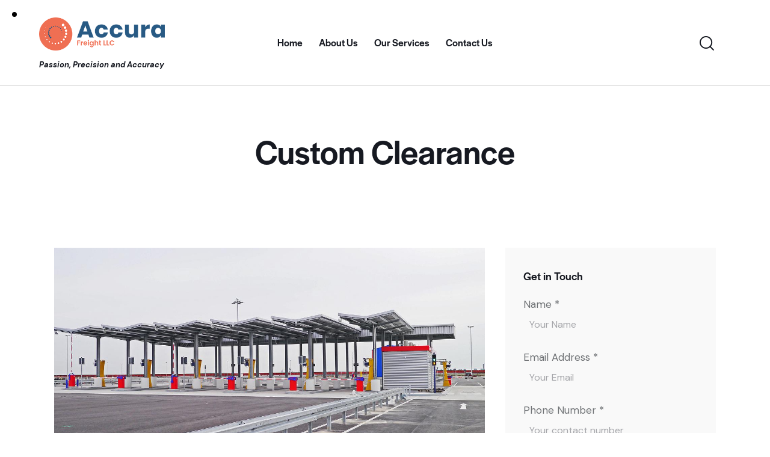

--- FILE ---
content_type: text/html; charset=UTF-8
request_url: https://accurafreight.com/services/custom-clearance/
body_size: 24470
content:
<!DOCTYPE html>
<html lang="en" class="no-js scheme_default">

<head>
			<meta charset="UTF-8">
		<meta name="viewport" content="width=device-width, initial-scale=1">
		<meta name="format-detection" content="telephone=no">
		<link rel="profile" href="//gmpg.org/xfn/11">
		<title>Custom Clearance &#8211; Accura Freight</title>
<meta name='robots' content='max-image-preview:large' />
<link rel='dns-prefetch' href='//use.typekit.net' />
<link rel='dns-prefetch' href='//fonts.googleapis.com' />
<link rel="alternate" type="application/rss+xml" title="Accura Freight &raquo; Feed" href="https://accurafreight.com/feed/" />
<link rel="alternate" type="application/rss+xml" title="Accura Freight &raquo; Comments Feed" href="https://accurafreight.com/comments/feed/" />
			<meta property="og:type" content="article" />
			<meta property="og:url" content="https://accurafreight.com/services/custom-clearance/" />
			<meta property="og:title" content="Custom Clearance" />
			<meta property="og:description" content="
Customs clearance of all kinds of cargo, and this includes both local and transit, Clearance in UAE / delivery to customers, Import and export documentation, Transfer from Local Port of all types of cargo including Out Of Gauge (oog) both local and Transit Our well-trained and competent staff handle clearing and transportation projects highly" />  
							<meta property="og:image" content="https://accurafreight.com/wp-content/uploads/2021/10/Customs-Clearance.jpg"/>
				<script type="text/javascript">
/* <![CDATA[ */
window._wpemojiSettings = {"baseUrl":"https:\/\/s.w.org\/images\/core\/emoji\/14.0.0\/72x72\/","ext":".png","svgUrl":"https:\/\/s.w.org\/images\/core\/emoji\/14.0.0\/svg\/","svgExt":".svg","source":{"concatemoji":"https:\/\/accurafreight.com\/wp-includes\/js\/wp-emoji-release.min.js?ver=6.4.7"}};
/*! This file is auto-generated */
!function(i,n){var o,s,e;function c(e){try{var t={supportTests:e,timestamp:(new Date).valueOf()};sessionStorage.setItem(o,JSON.stringify(t))}catch(e){}}function p(e,t,n){e.clearRect(0,0,e.canvas.width,e.canvas.height),e.fillText(t,0,0);var t=new Uint32Array(e.getImageData(0,0,e.canvas.width,e.canvas.height).data),r=(e.clearRect(0,0,e.canvas.width,e.canvas.height),e.fillText(n,0,0),new Uint32Array(e.getImageData(0,0,e.canvas.width,e.canvas.height).data));return t.every(function(e,t){return e===r[t]})}function u(e,t,n){switch(t){case"flag":return n(e,"\ud83c\udff3\ufe0f\u200d\u26a7\ufe0f","\ud83c\udff3\ufe0f\u200b\u26a7\ufe0f")?!1:!n(e,"\ud83c\uddfa\ud83c\uddf3","\ud83c\uddfa\u200b\ud83c\uddf3")&&!n(e,"\ud83c\udff4\udb40\udc67\udb40\udc62\udb40\udc65\udb40\udc6e\udb40\udc67\udb40\udc7f","\ud83c\udff4\u200b\udb40\udc67\u200b\udb40\udc62\u200b\udb40\udc65\u200b\udb40\udc6e\u200b\udb40\udc67\u200b\udb40\udc7f");case"emoji":return!n(e,"\ud83e\udef1\ud83c\udffb\u200d\ud83e\udef2\ud83c\udfff","\ud83e\udef1\ud83c\udffb\u200b\ud83e\udef2\ud83c\udfff")}return!1}function f(e,t,n){var r="undefined"!=typeof WorkerGlobalScope&&self instanceof WorkerGlobalScope?new OffscreenCanvas(300,150):i.createElement("canvas"),a=r.getContext("2d",{willReadFrequently:!0}),o=(a.textBaseline="top",a.font="600 32px Arial",{});return e.forEach(function(e){o[e]=t(a,e,n)}),o}function t(e){var t=i.createElement("script");t.src=e,t.defer=!0,i.head.appendChild(t)}"undefined"!=typeof Promise&&(o="wpEmojiSettingsSupports",s=["flag","emoji"],n.supports={everything:!0,everythingExceptFlag:!0},e=new Promise(function(e){i.addEventListener("DOMContentLoaded",e,{once:!0})}),new Promise(function(t){var n=function(){try{var e=JSON.parse(sessionStorage.getItem(o));if("object"==typeof e&&"number"==typeof e.timestamp&&(new Date).valueOf()<e.timestamp+604800&&"object"==typeof e.supportTests)return e.supportTests}catch(e){}return null}();if(!n){if("undefined"!=typeof Worker&&"undefined"!=typeof OffscreenCanvas&&"undefined"!=typeof URL&&URL.createObjectURL&&"undefined"!=typeof Blob)try{var e="postMessage("+f.toString()+"("+[JSON.stringify(s),u.toString(),p.toString()].join(",")+"));",r=new Blob([e],{type:"text/javascript"}),a=new Worker(URL.createObjectURL(r),{name:"wpTestEmojiSupports"});return void(a.onmessage=function(e){c(n=e.data),a.terminate(),t(n)})}catch(e){}c(n=f(s,u,p))}t(n)}).then(function(e){for(var t in e)n.supports[t]=e[t],n.supports.everything=n.supports.everything&&n.supports[t],"flag"!==t&&(n.supports.everythingExceptFlag=n.supports.everythingExceptFlag&&n.supports[t]);n.supports.everythingExceptFlag=n.supports.everythingExceptFlag&&!n.supports.flag,n.DOMReady=!1,n.readyCallback=function(){n.DOMReady=!0}}).then(function(){return e}).then(function(){var e;n.supports.everything||(n.readyCallback(),(e=n.source||{}).concatemoji?t(e.concatemoji):e.wpemoji&&e.twemoji&&(t(e.twemoji),t(e.wpemoji)))}))}((window,document),window._wpemojiSettings);
/* ]]> */
</script>
<link property="stylesheet" rel='stylesheet' id='trx_addons-icons-css' href='https://accurafreight.com/wp-content/plugins/trx_addons/css/font-icons/css/trx_addons_icons.css' type='text/css' media='all' />
<link property="stylesheet" rel='stylesheet' id='pathfinder-font-halyard-display-css' href='https://use.typekit.net/xog3vbp.css' type='text/css' media='all' />
<link property="stylesheet" rel='stylesheet' id='pathfinder-font-google_fonts-css' href='https://fonts.googleapis.com/css2?family=DM+Sans:ital,wght@0,400;0,500;0,700;1,400;1,500;1,700&#038;subset=latin,latin-ext&#038;display=swap' type='text/css' media='all' />
<link property="stylesheet" rel='stylesheet' id='pathfinder-fontello-css' href='https://accurafreight.com/wp-content/themes/pathfinder/skins/default/css/font-icons/css/fontello.css' type='text/css' media='all' />
<style id='wp-emoji-styles-inline-css' type='text/css'>

	img.wp-smiley, img.emoji {
		display: inline !important;
		border: none !important;
		box-shadow: none !important;
		height: 1em !important;
		width: 1em !important;
		margin: 0 0.07em !important;
		vertical-align: -0.1em !important;
		background: none !important;
		padding: 0 !important;
	}
</style>
<link property="stylesheet" rel='stylesheet' id='wp-block-library-css' href='https://accurafreight.com/wp-includes/css/dist/block-library/style.min.css?ver=6.4.7' type='text/css' media='all' />
<style id='classic-theme-styles-inline-css' type='text/css'>
/*! This file is auto-generated */
.wp-block-button__link{color:#fff;background-color:#32373c;border-radius:9999px;box-shadow:none;text-decoration:none;padding:calc(.667em + 2px) calc(1.333em + 2px);font-size:1.125em}.wp-block-file__button{background:#32373c;color:#fff;text-decoration:none}
</style>
<style id='global-styles-inline-css' type='text/css'>
body{--wp--preset--color--black: #000000;--wp--preset--color--cyan-bluish-gray: #abb8c3;--wp--preset--color--white: #ffffff;--wp--preset--color--pale-pink: #f78da7;--wp--preset--color--vivid-red: #cf2e2e;--wp--preset--color--luminous-vivid-orange: #ff6900;--wp--preset--color--luminous-vivid-amber: #fcb900;--wp--preset--color--light-green-cyan: #7bdcb5;--wp--preset--color--vivid-green-cyan: #00d084;--wp--preset--color--pale-cyan-blue: #8ed1fc;--wp--preset--color--vivid-cyan-blue: #0693e3;--wp--preset--color--vivid-purple: #9b51e0;--wp--preset--color--bg-color: #FFFFFF;--wp--preset--color--bd-color: #DBDBDB;--wp--preset--color--text-dark: #161921;--wp--preset--color--text-light: #A5A6AA;--wp--preset--color--text-link: #FAB700;--wp--preset--color--text-hover: #E59F03;--wp--preset--color--text-link-2: #14A800;--wp--preset--color--text-hover-2: #128D01;--wp--preset--color--text-link-3: #2948D0;--wp--preset--color--text-hover-3: #1530A8;--wp--preset--gradient--vivid-cyan-blue-to-vivid-purple: linear-gradient(135deg,rgba(6,147,227,1) 0%,rgb(155,81,224) 100%);--wp--preset--gradient--light-green-cyan-to-vivid-green-cyan: linear-gradient(135deg,rgb(122,220,180) 0%,rgb(0,208,130) 100%);--wp--preset--gradient--luminous-vivid-amber-to-luminous-vivid-orange: linear-gradient(135deg,rgba(252,185,0,1) 0%,rgba(255,105,0,1) 100%);--wp--preset--gradient--luminous-vivid-orange-to-vivid-red: linear-gradient(135deg,rgba(255,105,0,1) 0%,rgb(207,46,46) 100%);--wp--preset--gradient--very-light-gray-to-cyan-bluish-gray: linear-gradient(135deg,rgb(238,238,238) 0%,rgb(169,184,195) 100%);--wp--preset--gradient--cool-to-warm-spectrum: linear-gradient(135deg,rgb(74,234,220) 0%,rgb(151,120,209) 20%,rgb(207,42,186) 40%,rgb(238,44,130) 60%,rgb(251,105,98) 80%,rgb(254,248,76) 100%);--wp--preset--gradient--blush-light-purple: linear-gradient(135deg,rgb(255,206,236) 0%,rgb(152,150,240) 100%);--wp--preset--gradient--blush-bordeaux: linear-gradient(135deg,rgb(254,205,165) 0%,rgb(254,45,45) 50%,rgb(107,0,62) 100%);--wp--preset--gradient--luminous-dusk: linear-gradient(135deg,rgb(255,203,112) 0%,rgb(199,81,192) 50%,rgb(65,88,208) 100%);--wp--preset--gradient--pale-ocean: linear-gradient(135deg,rgb(255,245,203) 0%,rgb(182,227,212) 50%,rgb(51,167,181) 100%);--wp--preset--gradient--electric-grass: linear-gradient(135deg,rgb(202,248,128) 0%,rgb(113,206,126) 100%);--wp--preset--gradient--midnight: linear-gradient(135deg,rgb(2,3,129) 0%,rgb(40,116,252) 100%);--wp--preset--font-size--small: 13px;--wp--preset--font-size--medium: 20px;--wp--preset--font-size--large: 36px;--wp--preset--font-size--x-large: 42px;--wp--preset--spacing--20: 0.44rem;--wp--preset--spacing--30: 0.67rem;--wp--preset--spacing--40: 1rem;--wp--preset--spacing--50: 1.5rem;--wp--preset--spacing--60: 2.25rem;--wp--preset--spacing--70: 3.38rem;--wp--preset--spacing--80: 5.06rem;--wp--preset--shadow--natural: 6px 6px 9px rgba(0, 0, 0, 0.2);--wp--preset--shadow--deep: 12px 12px 50px rgba(0, 0, 0, 0.4);--wp--preset--shadow--sharp: 6px 6px 0px rgba(0, 0, 0, 0.2);--wp--preset--shadow--outlined: 6px 6px 0px -3px rgba(255, 255, 255, 1), 6px 6px rgba(0, 0, 0, 1);--wp--preset--shadow--crisp: 6px 6px 0px rgba(0, 0, 0, 1);}:where(.is-layout-flex){gap: 0.5em;}:where(.is-layout-grid){gap: 0.5em;}body .is-layout-flow > .alignleft{float: left;margin-inline-start: 0;margin-inline-end: 2em;}body .is-layout-flow > .alignright{float: right;margin-inline-start: 2em;margin-inline-end: 0;}body .is-layout-flow > .aligncenter{margin-left: auto !important;margin-right: auto !important;}body .is-layout-constrained > .alignleft{float: left;margin-inline-start: 0;margin-inline-end: 2em;}body .is-layout-constrained > .alignright{float: right;margin-inline-start: 2em;margin-inline-end: 0;}body .is-layout-constrained > .aligncenter{margin-left: auto !important;margin-right: auto !important;}body .is-layout-constrained > :where(:not(.alignleft):not(.alignright):not(.alignfull)){max-width: var(--wp--style--global--content-size);margin-left: auto !important;margin-right: auto !important;}body .is-layout-constrained > .alignwide{max-width: var(--wp--style--global--wide-size);}body .is-layout-flex{display: flex;}body .is-layout-flex{flex-wrap: wrap;align-items: center;}body .is-layout-flex > *{margin: 0;}body .is-layout-grid{display: grid;}body .is-layout-grid > *{margin: 0;}:where(.wp-block-columns.is-layout-flex){gap: 2em;}:where(.wp-block-columns.is-layout-grid){gap: 2em;}:where(.wp-block-post-template.is-layout-flex){gap: 1.25em;}:where(.wp-block-post-template.is-layout-grid){gap: 1.25em;}.has-black-color{color: var(--wp--preset--color--black) !important;}.has-cyan-bluish-gray-color{color: var(--wp--preset--color--cyan-bluish-gray) !important;}.has-white-color{color: var(--wp--preset--color--white) !important;}.has-pale-pink-color{color: var(--wp--preset--color--pale-pink) !important;}.has-vivid-red-color{color: var(--wp--preset--color--vivid-red) !important;}.has-luminous-vivid-orange-color{color: var(--wp--preset--color--luminous-vivid-orange) !important;}.has-luminous-vivid-amber-color{color: var(--wp--preset--color--luminous-vivid-amber) !important;}.has-light-green-cyan-color{color: var(--wp--preset--color--light-green-cyan) !important;}.has-vivid-green-cyan-color{color: var(--wp--preset--color--vivid-green-cyan) !important;}.has-pale-cyan-blue-color{color: var(--wp--preset--color--pale-cyan-blue) !important;}.has-vivid-cyan-blue-color{color: var(--wp--preset--color--vivid-cyan-blue) !important;}.has-vivid-purple-color{color: var(--wp--preset--color--vivid-purple) !important;}.has-black-background-color{background-color: var(--wp--preset--color--black) !important;}.has-cyan-bluish-gray-background-color{background-color: var(--wp--preset--color--cyan-bluish-gray) !important;}.has-white-background-color{background-color: var(--wp--preset--color--white) !important;}.has-pale-pink-background-color{background-color: var(--wp--preset--color--pale-pink) !important;}.has-vivid-red-background-color{background-color: var(--wp--preset--color--vivid-red) !important;}.has-luminous-vivid-orange-background-color{background-color: var(--wp--preset--color--luminous-vivid-orange) !important;}.has-luminous-vivid-amber-background-color{background-color: var(--wp--preset--color--luminous-vivid-amber) !important;}.has-light-green-cyan-background-color{background-color: var(--wp--preset--color--light-green-cyan) !important;}.has-vivid-green-cyan-background-color{background-color: var(--wp--preset--color--vivid-green-cyan) !important;}.has-pale-cyan-blue-background-color{background-color: var(--wp--preset--color--pale-cyan-blue) !important;}.has-vivid-cyan-blue-background-color{background-color: var(--wp--preset--color--vivid-cyan-blue) !important;}.has-vivid-purple-background-color{background-color: var(--wp--preset--color--vivid-purple) !important;}.has-black-border-color{border-color: var(--wp--preset--color--black) !important;}.has-cyan-bluish-gray-border-color{border-color: var(--wp--preset--color--cyan-bluish-gray) !important;}.has-white-border-color{border-color: var(--wp--preset--color--white) !important;}.has-pale-pink-border-color{border-color: var(--wp--preset--color--pale-pink) !important;}.has-vivid-red-border-color{border-color: var(--wp--preset--color--vivid-red) !important;}.has-luminous-vivid-orange-border-color{border-color: var(--wp--preset--color--luminous-vivid-orange) !important;}.has-luminous-vivid-amber-border-color{border-color: var(--wp--preset--color--luminous-vivid-amber) !important;}.has-light-green-cyan-border-color{border-color: var(--wp--preset--color--light-green-cyan) !important;}.has-vivid-green-cyan-border-color{border-color: var(--wp--preset--color--vivid-green-cyan) !important;}.has-pale-cyan-blue-border-color{border-color: var(--wp--preset--color--pale-cyan-blue) !important;}.has-vivid-cyan-blue-border-color{border-color: var(--wp--preset--color--vivid-cyan-blue) !important;}.has-vivid-purple-border-color{border-color: var(--wp--preset--color--vivid-purple) !important;}.has-vivid-cyan-blue-to-vivid-purple-gradient-background{background: var(--wp--preset--gradient--vivid-cyan-blue-to-vivid-purple) !important;}.has-light-green-cyan-to-vivid-green-cyan-gradient-background{background: var(--wp--preset--gradient--light-green-cyan-to-vivid-green-cyan) !important;}.has-luminous-vivid-amber-to-luminous-vivid-orange-gradient-background{background: var(--wp--preset--gradient--luminous-vivid-amber-to-luminous-vivid-orange) !important;}.has-luminous-vivid-orange-to-vivid-red-gradient-background{background: var(--wp--preset--gradient--luminous-vivid-orange-to-vivid-red) !important;}.has-very-light-gray-to-cyan-bluish-gray-gradient-background{background: var(--wp--preset--gradient--very-light-gray-to-cyan-bluish-gray) !important;}.has-cool-to-warm-spectrum-gradient-background{background: var(--wp--preset--gradient--cool-to-warm-spectrum) !important;}.has-blush-light-purple-gradient-background{background: var(--wp--preset--gradient--blush-light-purple) !important;}.has-blush-bordeaux-gradient-background{background: var(--wp--preset--gradient--blush-bordeaux) !important;}.has-luminous-dusk-gradient-background{background: var(--wp--preset--gradient--luminous-dusk) !important;}.has-pale-ocean-gradient-background{background: var(--wp--preset--gradient--pale-ocean) !important;}.has-electric-grass-gradient-background{background: var(--wp--preset--gradient--electric-grass) !important;}.has-midnight-gradient-background{background: var(--wp--preset--gradient--midnight) !important;}.has-small-font-size{font-size: var(--wp--preset--font-size--small) !important;}.has-medium-font-size{font-size: var(--wp--preset--font-size--medium) !important;}.has-large-font-size{font-size: var(--wp--preset--font-size--large) !important;}.has-x-large-font-size{font-size: var(--wp--preset--font-size--x-large) !important;}
.wp-block-navigation a:where(:not(.wp-element-button)){color: inherit;}
:where(.wp-block-post-template.is-layout-flex){gap: 1.25em;}:where(.wp-block-post-template.is-layout-grid){gap: 1.25em;}
:where(.wp-block-columns.is-layout-flex){gap: 2em;}:where(.wp-block-columns.is-layout-grid){gap: 2em;}
.wp-block-pullquote{font-size: 1.5em;line-height: 1.6;}
</style>
<link property="stylesheet" rel='stylesheet' id='magnific-popup-css' href='https://accurafreight.com/wp-content/plugins/trx_addons/js/magnific/magnific-popup.min.css' type='text/css' media='all' />
<link property="stylesheet" rel='stylesheet' id='trx_addons-css' href='https://accurafreight.com/wp-content/plugins/trx_addons/css/__styles.css' type='text/css' media='all' />
<link property="stylesheet" rel='stylesheet' id='trx_addons-widget_custom_links-css' href='https://accurafreight.com/wp-content/plugins/trx_addons/components/widgets/custom_links/custom_links.css' type='text/css' media='all' />
<link property="stylesheet" rel='stylesheet' id='trx_addons-sc_content-css' href='https://accurafreight.com/wp-content/plugins/trx_addons/components/shortcodes/content/content.css' type='text/css' media='all' />
<link property="stylesheet" rel='stylesheet' id='trx_addons-sc_content-responsive-css' href='https://accurafreight.com/wp-content/plugins/trx_addons/components/shortcodes/content/content.responsive.css' type='text/css' media='(max-width:1439px)' />
<link property="stylesheet" rel='stylesheet' id='trx_addons-animations-css' href='https://accurafreight.com/wp-content/plugins/trx_addons/css/trx_addons.animations.css' type='text/css' media='all' />
<link property="stylesheet" rel='stylesheet' id='trx_addons-mouse-helper-css' href='https://accurafreight.com/wp-content/plugins/trx_addons/addons/mouse-helper/mouse-helper.css' type='text/css' media='all' />
<link property="stylesheet" rel='stylesheet' id='elementor-icons-css' href='https://accurafreight.com/wp-content/plugins/elementor/assets/lib/eicons/css/elementor-icons.min.css?ver=5.35.0' type='text/css' media='all' />
<link property="stylesheet" rel='stylesheet' id='elementor-frontend-css' href='https://accurafreight.com/wp-content/plugins/elementor/assets/css/frontend.min.css?ver=3.27.7' type='text/css' media='all' />
<style id='elementor-frontend-inline-css' type='text/css'>
.elementor-kit-15{--e-global-typography-primary-font-family:"Roboto";--e-global-typography-primary-font-weight:600;--e-global-typography-secondary-font-family:"Roboto Slab";--e-global-typography-secondary-font-weight:400;--e-global-typography-text-font-family:"Roboto";--e-global-typography-text-font-weight:400;--e-global-typography-accent-font-family:"Roboto";--e-global-typography-accent-font-weight:500;}.elementor-section.elementor-section-boxed > .elementor-container{max-width:1320px;}.e-con{--container-max-width:1320px;}.elementor-widget:not(:last-child){margin-block-end:0px;}.elementor-element{--widgets-spacing:0px 0px;--widgets-spacing-row:0px;--widgets-spacing-column:0px;}{}.sc_layouts_title_caption{display:var(--page-title-display);}@media(max-width:1024px){.elementor-section.elementor-section-boxed > .elementor-container{max-width:1024px;}.e-con{--container-max-width:1024px;}}@media(max-width:767px){.elementor-section.elementor-section-boxed > .elementor-container{max-width:767px;}.e-con{--container-max-width:767px;}}
</style>
<link property="stylesheet" rel='stylesheet' id='google-fonts-1-css' href='https://fonts.googleapis.com/css?family=Roboto%3A100%2C100italic%2C200%2C200italic%2C300%2C300italic%2C400%2C400italic%2C500%2C500italic%2C600%2C600italic%2C700%2C700italic%2C800%2C800italic%2C900%2C900italic%7CRoboto+Slab%3A100%2C100italic%2C200%2C200italic%2C300%2C300italic%2C400%2C400italic%2C500%2C500italic%2C600%2C600italic%2C700%2C700italic%2C800%2C800italic%2C900%2C900italic&#038;display=auto&#038;ver=6.4.7' type='text/css' media='all' />
<link property="stylesheet" rel='stylesheet' id='trx_addons-cpt_services-css' href='https://accurafreight.com/wp-content/plugins/trx_addons/components/cpt/services/services.css' type='text/css' media='all' />
<link property="stylesheet" rel='stylesheet' id='wpgdprc-front-css-css' href='https://accurafreight.com/wp-content/plugins/wp-gdpr-compliance/Assets/css/front.css?ver=1706667501' type='text/css' media='all' />
<style id='wpgdprc-front-css-inline-css' type='text/css'>
:root{--wp-gdpr--bar--background-color: #000000;--wp-gdpr--bar--color: #ffffff;--wp-gdpr--button--background-color: #000000;--wp-gdpr--button--background-color--darken: #000000;--wp-gdpr--button--color: #ffffff;}
</style>

<style id="elementor-post-17298">.elementor-17298 .elementor-element.elementor-element-d2c5838 > .elementor-container > .elementor-column > .elementor-widget-wrap{align-content:center;align-items:center;}.elementor-17298 .elementor-element.elementor-element-d2c5838 .trx_addons_bg_text{z-index:0;}.elementor-17298 .elementor-element.elementor-element-d2c5838 .trx_addons_bg_text.trx_addons_marquee_wrap .trx_addons_marquee_element{padding-right:50px;}.elementor-17298 .elementor-element.elementor-element-d2c5838{border-style:solid;border-width:0px 0px 1px 0px;border-color:#DBDBDB;padding:20px 50px 20px 50px;}.elementor-17298 .elementor-element.elementor-element-c5f6059 .logo_image{max-height:55px;}.elementor-17298 .elementor-element.elementor-element-7dc70a8 > .elementor-widget-container{margin:0px 0px 0px 0px;padding:0px 0px 0px 0px;}.elementor-17298 .elementor-element.elementor-element-7dc70a8 .elementor-heading-title{font-size:13px;font-weight:900;font-style:italic;color:#686868;}.elementor-17298 .elementor-element.elementor-element-9f8d9aa > .elementor-widget-container{margin:0px 0px 0px 8px;}.elementor-17298 .elementor-element.elementor-element-1f362fa > .elementor-widget-container{margin:0px 0px -6px 5px;}.elementor-17298 .elementor-element.elementor-element-1f362fa .elementor-icon-wrapper{text-align:center;}.elementor-17298 .elementor-element.elementor-element-1f362fa.elementor-view-stacked .elementor-icon{background-color:#161921;}.elementor-17298 .elementor-element.elementor-element-1f362fa.elementor-view-framed .elementor-icon, .elementor-17298 .elementor-element.elementor-element-1f362fa.elementor-view-default .elementor-icon{color:#161921;border-color:#161921;}.elementor-17298 .elementor-element.elementor-element-1f362fa.elementor-view-framed .elementor-icon, .elementor-17298 .elementor-element.elementor-element-1f362fa.elementor-view-default .elementor-icon svg{fill:#161921;}.elementor-17298 .elementor-element.elementor-element-4482fe9 > .elementor-container > .elementor-column > .elementor-widget-wrap{align-content:center;align-items:center;}.elementor-17298 .elementor-element.elementor-element-4482fe9 .trx_addons_bg_text{z-index:0;}.elementor-17298 .elementor-element.elementor-element-4482fe9 .trx_addons_bg_text.trx_addons_marquee_wrap .trx_addons_marquee_element{padding-right:50px;}.elementor-17298 .elementor-element.elementor-element-4482fe9{border-style:solid;border-width:0px 0px 1px 0px;border-color:#DBDBDB;padding:20px 0px 20px 0px;}.elementor-17298 .elementor-element.elementor-element-7435257 .logo_image{max-height:55px;}.elementor-17298 .elementor-element.elementor-element-b808196 > .elementor-widget-container{margin:0px 0px 0px 0px;padding:0px 0px 0px 0px;}.elementor-17298 .elementor-element.elementor-element-b808196 .elementor-heading-title{font-size:13px;font-weight:900;font-style:italic;color:#686868;}.elementor-17298 .elementor-element.elementor-element-13b81ae > .elementor-widget-container{margin:0px 0px 0px 8px;}.elementor-17298 .elementor-element.elementor-element-d73fd3e > .elementor-widget-container{margin:0px 0px -6px 5px;}.elementor-17298 .elementor-element.elementor-element-d73fd3e .elementor-icon-wrapper{text-align:center;}.elementor-17298 .elementor-element.elementor-element-9236048 .trx_addons_bg_text{z-index:0;}.elementor-17298 .elementor-element.elementor-element-9236048 .trx_addons_bg_text.trx_addons_marquee_wrap .trx_addons_marquee_element{padding-right:50px;}.elementor-17298 .elementor-element.elementor-element-a874d26{--spacer-size:50px;}.elementor-17298 .elementor-element.elementor-element-a0ae546 .sc_layouts_title{min-height:0px;}.elementor-17298 .elementor-element.elementor-element-8c581ff{--spacer-size:50px;}.elementor-17298 .elementor-element.elementor-element-c6782f8 .elementor-icon-wrapper{text-align:center;}.elementor-17298 .elementor-element.elementor-element-c6782f8.elementor-view-stacked .elementor-icon{background-color:#000000;}.elementor-17298 .elementor-element.elementor-element-c6782f8.elementor-view-framed .elementor-icon, .elementor-17298 .elementor-element.elementor-element-c6782f8.elementor-view-default .elementor-icon{color:#000000;border-color:#000000;}.elementor-17298 .elementor-element.elementor-element-c6782f8.elementor-view-framed .elementor-icon, .elementor-17298 .elementor-element.elementor-element-c6782f8.elementor-view-default .elementor-icon svg{fill:#000000;}.elementor-17298 .elementor-element.elementor-element-c6782f8 .elementor-icon{font-size:15px;}.elementor-17298 .elementor-element.elementor-element-c6782f8 .elementor-icon svg{height:15px;}.trx-addons-layout--edit-mode .trx-addons-layout__inner{background-color:var(--theme-color-bg_color);}.trx-addons-layout--single-preview .trx-addons-layout__inner{background-color:var(--theme-color-bg_color);}@media(max-width:767px){.elementor-17298 .elementor-element.elementor-element-577dc71{width:50%;}.elementor-17298 .elementor-element.elementor-element-befc1af{width:50%;}.elementor-17298 .elementor-element.elementor-element-13b81ae > .elementor-widget-container{margin:-2px 0px 0px 8px;}}@media(min-width:768px){.elementor-17298 .elementor-element.elementor-element-577dc71{width:40%;}.elementor-17298 .elementor-element.elementor-element-befc1af{width:60%;}}</style>
<style id="elementor-post-8919">.elementor-8919 .elementor-element.elementor-element-89e4664:not(.elementor-motion-effects-element-type-background), .elementor-8919 .elementor-element.elementor-element-89e4664 > .elementor-motion-effects-container > .elementor-motion-effects-layer{background-color:#040817;}.elementor-8919 .elementor-element.elementor-element-89e4664 .trx_addons_bg_text{z-index:0;}.elementor-8919 .elementor-element.elementor-element-89e4664 .trx_addons_bg_text.trx_addons_marquee_wrap .trx_addons_marquee_element{padding-right:50px;}.elementor-8919 .elementor-element.elementor-element-89e4664{transition:background 0.3s, border 0.3s, border-radius 0.3s, box-shadow 0.3s;}.elementor-8919 .elementor-element.elementor-element-89e4664 > .elementor-background-overlay{transition:background 0.3s, border-radius 0.3s, opacity 0.3s;}.elementor-8919 .elementor-element.elementor-element-3923042{--spacer-size:50px;}.elementor-8919 .elementor-element.elementor-element-086c413:not(.elementor-motion-effects-element-type-background), .elementor-8919 .elementor-element.elementor-element-086c413 > .elementor-motion-effects-container > .elementor-motion-effects-layer{background-color:#040817;}.elementor-8919 .elementor-element.elementor-element-086c413 .trx_addons_bg_text{z-index:0;}.elementor-8919 .elementor-element.elementor-element-086c413 .trx_addons_bg_text.trx_addons_marquee_wrap .trx_addons_marquee_element{padding-right:50px;}.elementor-8919 .elementor-element.elementor-element-086c413{transition:background 0.3s, border 0.3s, border-radius 0.3s, box-shadow 0.3s;padding:0px 0px 0px 0px;}.elementor-8919 .elementor-element.elementor-element-086c413 > .elementor-background-overlay{transition:background 0.3s, border-radius 0.3s, opacity 0.3s;}.elementor-8919 .elementor-element.elementor-element-ea36529 .logo_image{max-height:54px;}.elementor-8919 .elementor-element.elementor-element-6fde68a .sc_item_title_text{-webkit-text-stroke-width:0px;}.elementor-8919 .elementor-element.elementor-element-6fde68a .sc_item_title_text2{-webkit-text-stroke-width:0px;}.elementor-8919 .elementor-element.elementor-element-a755d43{--spacer-size:6px;}.elementor-8919 .elementor-element.elementor-element-17ae5bb{color:#FFFFFF;}.elementor-8919 .elementor-element.elementor-element-9b67105{color:#FFFFFF;}.elementor-8919 .elementor-element.elementor-element-4b62018{--spacer-size:18px;}.elementor-8919 .elementor-element.elementor-element-e911c07{color:#FFFFFF;}.elementor-8919 .elementor-element.elementor-element-dc8a87f .sc_item_title_text{-webkit-text-stroke-width:0px;}.elementor-8919 .elementor-element.elementor-element-dc8a87f .sc_item_title_text2{-webkit-text-stroke-width:0px;}.elementor-8919 .elementor-element.elementor-element-1fea421{--spacer-size:6px;}.elementor-8919 .elementor-element.elementor-element-531224a:not(.elementor-motion-effects-element-type-background), .elementor-8919 .elementor-element.elementor-element-531224a > .elementor-motion-effects-container > .elementor-motion-effects-layer{background-color:#040817;}.elementor-8919 .elementor-element.elementor-element-531224a .trx_addons_bg_text{z-index:0;}.elementor-8919 .elementor-element.elementor-element-531224a .trx_addons_bg_text.trx_addons_marquee_wrap .trx_addons_marquee_element{padding-right:50px;}.elementor-8919 .elementor-element.elementor-element-531224a{transition:background 0.3s, border 0.3s, border-radius 0.3s, box-shadow 0.3s;padding:0px 0px 0px 0px;}.elementor-8919 .elementor-element.elementor-element-531224a > .elementor-background-overlay{transition:background 0.3s, border-radius 0.3s, opacity 0.3s;}.elementor-8919 .elementor-element.elementor-element-f969f94{--spacer-size:14px;}.elementor-8919 .elementor-element.elementor-element-6be0fb3{--divider-border-style:solid;--divider-color:#4D5267;--divider-border-width:1px;}.elementor-8919 .elementor-element.elementor-element-6be0fb3 .elementor-divider-separator{width:100%;}.elementor-8919 .elementor-element.elementor-element-6be0fb3 .elementor-divider{padding-block-start:10px;padding-block-end:10px;}.elementor-8919 .elementor-element.elementor-element-f333d12{--spacer-size:10px;}.elementor-8919 .elementor-element.elementor-element-0e43ad2{color:#96999F;font-size:16px;}.elementor-8919 .elementor-element.elementor-element-211e25b{--spacer-size:23px;}.trx-addons-layout--edit-mode .trx-addons-layout__inner{background-color:var(--theme-color-bg_color);}.trx-addons-layout--single-preview .trx-addons-layout__inner{background-color:var(--theme-color-bg_color);}@media(max-width:767px){.elementor-8919 .elementor-element.elementor-element-d695112 > .elementor-element-populated{margin:20px 0px 0px 0px;--e-column-margin-right:0px;--e-column-margin-left:0px;}.elementor-8919 .elementor-element.elementor-element-cb68a2d > .elementor-element-populated{margin:20px 0px 0px 0px;--e-column-margin-right:0px;--e-column-margin-left:0px;}.elementor-8919 .elementor-element.elementor-element-f333d12{--spacer-size:5px;}.elementor-8919 .elementor-element.elementor-element-0e43ad2{font-size:15px;line-height:1.4em;}.elementor-8919 .elementor-element.elementor-element-211e25b{--spacer-size:13px;}}@media(max-width:1024px) and (min-width:768px){.elementor-8919 .elementor-element.elementor-element-a93a278{width:20%;}.elementor-8919 .elementor-element.elementor-element-d695112{width:30%;}.elementor-8919 .elementor-element.elementor-element-cb68a2d{width:21%;}}</style>
<style id="elementor-post-4509">.elementor-4509 .elementor-element.elementor-element-67b4187 > .elementor-container > .elementor-column > .elementor-widget-wrap{align-content:space-between;align-items:space-between;}.elementor-4509 .elementor-element.elementor-element-67b4187 .trx_addons_bg_text{z-index:0;}.elementor-4509 .elementor-element.elementor-element-67b4187 .trx_addons_bg_text.trx_addons_marquee_wrap .trx_addons_marquee_element{padding-right:50px;}.elementor-4509 .elementor-element.elementor-element-1c135e79 > .elementor-widget-container{margin:0px 0px 0px 0px;}.elementor-4509 .elementor-element.elementor-element-1c135e79 .logo_image{max-height:54px;}.elementor-4509 .elementor-element.elementor-element-e820877 > .elementor-widget-container{margin:0px 0px 15px 0px;}.elementor-4509 .elementor-element.elementor-element-6655a08c .sc_item_title_text{-webkit-text-stroke-width:0px;}.elementor-4509 .elementor-element.elementor-element-6655a08c .sc_item_title_text2{-webkit-text-stroke-width:0px;}.elementor-4509 .elementor-element.elementor-element-8d88f99 .trx_addons_bg_text{z-index:0;}.elementor-4509 .elementor-element.elementor-element-8d88f99 .trx_addons_bg_text.trx_addons_marquee_wrap .trx_addons_marquee_element{padding-right:50px;}.elementor-4509 .elementor-element.elementor-element-8d88f99{border-style:solid;border-width:1px 0px 0px 0px;border-color:#DDDDDD;margin-top:15px;margin-bottom:0px;padding:45px 0px 0px 0px;}.elementor-4509 .elementor-element.elementor-element-7ff0607 > .elementor-widget-container{margin:0px 0px 10px 0px;}.elementor-4509 .elementor-element.elementor-element-7ff0607 .elementor-heading-title{font-size:14px;font-weight:900;color:#000000;}.elementor-4509 .elementor-element.elementor-element-4f42819 > .elementor-widget-container{margin:0px 0px 10px 0px;}.elementor-4509 .elementor-element.elementor-element-4f42819 .elementor-heading-title{font-size:14px;font-weight:900;color:#000000;}.elementor-4509 .elementor-element.elementor-element-efdd0a4{--spacer-size:10px;}.elementor-4509 .elementor-element.elementor-element-63068ae > .elementor-widget-container{margin:0px 0px 10px 0px;}.elementor-4509 .elementor-element.elementor-element-63068ae .elementor-heading-title{font-size:14px;font-weight:900;color:#000000;}.elementor-4509 .elementor-element.elementor-element-013bb75{--spacer-size:5px;}.trx-addons-layout--edit-mode .trx-addons-layout__inner{background-color:var(--theme-color-bg_color);}.trx-addons-layout--single-preview .trx-addons-layout__inner{background-color:var(--theme-color-bg_color);}</style>
<style id='core-block-supports-inline-css' type='text/css'>
.wp-block-gallery.wp-block-gallery-1{--wp--style--unstable-gallery-gap:var( --wp--style--gallery-gap-default, var( --gallery-block--gutter-size, var( --wp--style--block-gap, 0.5em ) ) );gap:var( --wp--style--gallery-gap-default, var( --gallery-block--gutter-size, var( --wp--style--block-gap, 0.5em ) ) );}
</style>
<style id='rs-plugin-settings-inline-css' type='text/css'>
#rs-demo-id {}
</style>
<link property="stylesheet" rel='stylesheet' id='widget-heading-css' href='https://accurafreight.com/wp-content/plugins/elementor/assets/css/widget-heading.min.css?ver=3.27.7' type='text/css' media='all' />
<link property="stylesheet" rel='stylesheet' id='widget-spacer-css' href='https://accurafreight.com/wp-content/plugins/elementor/assets/css/widget-spacer.min.css?ver=3.27.7' type='text/css' media='all' />
<link property="stylesheet" rel='stylesheet' id='forminator-module-css-18846-css' href='https://accurafreight.com18846_2e754341a70026d57401345655fe03ff/css/style-18846.css?ver=1706082056' type='text/css' media='all' />
<link property="stylesheet" rel='stylesheet' id='forminator-icons-css' href='https://accurafreight.com/wp-content/plugins/forminator/assets/forminator-ui/css/forminator-icons.min.css?ver=1.50.1' type='text/css' media='all' />
<link property="stylesheet" rel='stylesheet' id='forminator-utilities-css' href='https://accurafreight.com/wp-content/plugins/forminator/assets/forminator-ui/css/src/forminator-utilities.min.css?ver=1.50.1' type='text/css' media='all' />
<link property="stylesheet" rel='stylesheet' id='forminator-grid-default-css' href='https://accurafreight.com/wp-content/plugins/forminator/assets/forminator-ui/css/src/grid/forminator-grid.open.min.css?ver=1.50.1' type='text/css' media='all' />
<link property="stylesheet" rel='stylesheet' id='forminator-forms-flat-base-css' href='https://accurafreight.com/wp-content/plugins/forminator/assets/forminator-ui/css/src/form/forminator-form-flat.base.min.css?ver=1.50.1' type='text/css' media='all' />
<link property="stylesheet" rel='stylesheet' id='intlTelInput-forminator-css-css' href='https://accurafreight.com/wp-content/plugins/forminator/assets/css/intlTelInput.min.css?ver=4.0.3' type='text/css' media='all' />
<link property="stylesheet" rel='stylesheet' id='buttons-css' href='https://accurafreight.com/wp-includes/css/buttons.min.css?ver=6.4.7' type='text/css' media='all' />
<link property="stylesheet" rel='stylesheet' id='widget-text-editor-css' href='https://accurafreight.com/wp-content/plugins/elementor/assets/css/widget-text-editor.min.css?ver=3.27.7' type='text/css' media='all' />
<link property="stylesheet" rel='stylesheet' id='widget-divider-css' href='https://accurafreight.com/wp-content/plugins/elementor/assets/css/widget-divider.min.css?ver=3.27.7' type='text/css' media='all' />

<link property="stylesheet" rel='stylesheet' id='pathfinder-style-css' href='https://accurafreight.com/wp-content/themes/pathfinder/style.css' type='text/css' media='all' />
<link property="stylesheet" rel='stylesheet' id='mediaelement-css' href='https://accurafreight.com/wp-includes/js/mediaelement/mediaelementplayer-legacy.min.css?ver=4.2.17' type='text/css' media='all' />
<link property="stylesheet" rel='stylesheet' id='wp-mediaelement-css' href='https://accurafreight.com/wp-includes/js/mediaelement/wp-mediaelement.min.css?ver=6.4.7' type='text/css' media='all' />
<link property="stylesheet" rel='stylesheet' id='pathfinder-skin-default-css' href='https://accurafreight.com/wp-content/themes/pathfinder/skins/default/css/style.css' type='text/css' media='all' />
<link property="stylesheet" rel='stylesheet' id='pathfinder-plugins-css' href='https://accurafreight.com/wp-content/themes/pathfinder/skins/default/css/__plugins.css' type='text/css' media='all' />
<link property="stylesheet" rel='stylesheet' id='pathfinder-extra-skin-default-css' href='https://accurafreight.com/wp-content/themes/pathfinder/skins/default/extra-style.css' type='text/css' media='all' />
<link property="stylesheet" rel='stylesheet' id='pathfinder-custom-css' href='https://accurafreight.com/wp-content/themes/pathfinder/css/__custom-inline.css' type='text/css' media='all' />
<style id='pathfinder-custom-inline-css' type='text/css'>
:root{--theme-var-page_width:1290px;--theme-var-page_boxed_extra:60px;--theme-var-page_fullwide_max:1920px;--theme-var-page_fullwide_extra:130px;--theme-var-grid_gap:30px;--theme-var-rad:0;--theme-var-rad_koef:0;--theme-var-sidebar_prc:0.31782945736434;--theme-var-sidebar_gap_prc:0.031007751937984}:root{--theme-font-p_font-family:"DM Sans",sans-serif;--theme-font-p_font-size:1rem;--theme-font-p_line-height:1.68em;--theme-font-p_font-weight:400;--theme-font-p_font-style:normal;--theme-font-p_text-decoration:inherit;--theme-font-p_text-transform:none;--theme-font-p_letter-spacing:0px;--theme-font-p_margin-top:0em;--theme-font-p_margin-bottom:1.7em;--theme-font-post_font-family:inherit;--theme-font-post_font-size:inherit;--theme-font-post_line-height:inherit;--theme-font-post_font-weight:inherit;--theme-font-post_font-style:inherit;--theme-font-post_text-decoration:inherit;--theme-font-post_text-transform:inherit;--theme-font-post_letter-spacing:inherit;--theme-font-post_margin-top:inherit;--theme-font-post_margin-bottom:inherit;--theme-font-h1_font-family:halyard-display,sans-serif;--theme-font-h1_font-size:3.353em;--theme-font-h1_line-height:1em;--theme-font-h1_font-weight:500;--theme-font-h1_font-style:normal;--theme-font-h1_text-decoration:none;--theme-font-h1_text-transform:none;--theme-font-h1_letter-spacing:0px;--theme-font-h1_margin-top:1.04em;--theme-font-h1_margin-bottom:0.46em;--theme-font-h2_font-family:halyard-display,sans-serif;--theme-font-h2_font-size:2.765em;--theme-font-h2_line-height:1.021em;--theme-font-h2_font-weight:500;--theme-font-h2_font-style:normal;--theme-font-h2_text-decoration:none;--theme-font-h2_text-transform:none;--theme-font-h2_letter-spacing:0px;--theme-font-h2_margin-top:0.67em;--theme-font-h2_margin-bottom:0.56em;--theme-font-h3_font-family:halyard-display,sans-serif;--theme-font-h3_font-size:2.059em;--theme-font-h3_line-height:1.029em;--theme-font-h3_font-weight:500;--theme-font-h3_font-style:normal;--theme-font-h3_text-decoration:none;--theme-font-h3_text-transform:none;--theme-font-h3_letter-spacing:0px;--theme-font-h3_margin-top:0.94em;--theme-font-h3_margin-bottom:0.72em;--theme-font-h4_font-family:halyard-display,sans-serif;--theme-font-h4_font-size:1.647em;--theme-font-h4_line-height:1.036em;--theme-font-h4_font-weight:500;--theme-font-h4_font-style:normal;--theme-font-h4_text-decoration:none;--theme-font-h4_text-transform:none;--theme-font-h4_letter-spacing:0px;--theme-font-h4_margin-top:1.15em;--theme-font-h4_margin-bottom:0.83em;--theme-font-h5_font-family:halyard-display,sans-serif;--theme-font-h5_font-size:1.412em;--theme-font-h5_line-height:1.083em;--theme-font-h5_font-weight:500;--theme-font-h5_font-style:normal;--theme-font-h5_text-decoration:none;--theme-font-h5_text-transform:none;--theme-font-h5_letter-spacing:0px;--theme-font-h5_margin-top:1.3em;--theme-font-h5_margin-bottom:0.84em;--theme-font-h6_font-family:halyard-display,sans-serif;--theme-font-h6_font-size:1.118em;--theme-font-h6_line-height:1.263em;--theme-font-h6_font-weight:500;--theme-font-h6_font-style:normal;--theme-font-h6_text-decoration:none;--theme-font-h6_text-transform:none;--theme-font-h6_letter-spacing:0px;--theme-font-h6_margin-top:1.75em;--theme-font-h6_margin-bottom:1.1em;--theme-font-logo_font-family:halyard-display,sans-serif;--theme-font-logo_font-size:1.7em;--theme-font-logo_line-height:1.25em;--theme-font-logo_font-weight:500;--theme-font-logo_font-style:normal;--theme-font-logo_text-decoration:none;--theme-font-logo_text-transform:none;--theme-font-logo_letter-spacing:0px;--theme-font-logo_margin-top:inherit;--theme-font-logo_margin-bottom:inherit;--theme-font-button_font-family:halyard-display,sans-serif;--theme-font-button_font-size:14px;--theme-font-button_line-height:21px;--theme-font-button_font-weight:500;--theme-font-button_font-style:normal;--theme-font-button_text-decoration:none;--theme-font-button_text-transform:uppercase;--theme-font-button_letter-spacing:1.5px;--theme-font-button_margin-top:inherit;--theme-font-button_margin-bottom:inherit;--theme-font-input_font-family:inherit;--theme-font-input_font-size:16px;--theme-font-input_line-height:1.5em;--theme-font-input_font-weight:400;--theme-font-input_font-style:normal;--theme-font-input_text-decoration:none;--theme-font-input_text-transform:none;--theme-font-input_letter-spacing:0px;--theme-font-input_margin-top:inherit;--theme-font-input_margin-bottom:inherit;--theme-font-info_font-family:inherit;--theme-font-info_font-size:14px;--theme-font-info_line-height:1.5em;--theme-font-info_font-weight:400;--theme-font-info_font-style:normal;--theme-font-info_text-decoration:none;--theme-font-info_text-transform:none;--theme-font-info_letter-spacing:0px;--theme-font-info_margin-top:0.4em;--theme-font-info_margin-bottom:inherit;--theme-font-menu_font-family:halyard-display,sans-serif;--theme-font-menu_font-size:17px;--theme-font-menu_line-height:1.5em;--theme-font-menu_font-weight:500;--theme-font-menu_font-style:normal;--theme-font-menu_text-decoration:none;--theme-font-menu_text-transform:none;--theme-font-menu_letter-spacing:0px;--theme-font-menu_margin-top:inherit;--theme-font-menu_margin-bottom:inherit;--theme-font-submenu_font-family:"DM Sans",sans-serif;--theme-font-submenu_font-size:15px;--theme-font-submenu_line-height:1.5em;--theme-font-submenu_font-weight:400;--theme-font-submenu_font-style:normal;--theme-font-submenu_text-decoration:none;--theme-font-submenu_text-transform:none;--theme-font-submenu_letter-spacing:0px;--theme-font-submenu_margin-top:inherit;--theme-font-submenu_margin-bottom:inherit;--theme-font-other_font-family:halyard-display,sans-serif;--theme-font-other_font-size:inherit;--theme-font-other_line-height:inherit;--theme-font-other_font-weight:inherit;--theme-font-other_font-style:inherit;--theme-font-other_text-decoration:inherit;--theme-font-other_text-transform:inherit;--theme-font-other_letter-spacing:inherit;--theme-font-other_margin-top:inherit;--theme-font-other_margin-bottom:inherit}body{font-family:"DM Sans",sans-serif;font-size:1rem;font-weight:400;font-style:normal;line-height:1.68em;text-transform:none;letter-spacing:0px}p,ul,ol,dl,blockquote,address,.wp-block-button,.wp-block-cover,.wp-block-image,.wp-block-video,.wp-block-search,.wp-block-archives,.wp-block-archives-dropdown,.wp-block-categories,.wp-block-calendar,.wp-block-media-text{margin-top:0em;margin-bottom:1.7em}p[style*="font-size"],.has-small-font-size,.has-normal-font-size,.has-medium-font-size{line-height:1.68em}h1,.front_page_section_caption{font-family:halyard-display,sans-serif;font-size:3.353em;font-weight:500;font-style:normal;line-height:1em;text-decoration:none;text-transform:none;letter-spacing:0px;margin-top:1.04em;margin-bottom:0.46em}h2{font-family:halyard-display,sans-serif;font-size:2.765em;font-weight:500;font-style:normal;line-height:1.021em;text-decoration:none;text-transform:none;letter-spacing:0px;margin-top:0.67em;margin-bottom:0.56em}h3{font-family:halyard-display,sans-serif;font-size:2.059em;font-weight:500;font-style:normal;line-height:1.029em;text-decoration:none;text-transform:none;letter-spacing:0px;margin-top:0.94em;margin-bottom:0.72em}h4{font-family:halyard-display,sans-serif;font-size:1.647em;font-weight:500;font-style:normal;line-height:1.036em;text-decoration:none;text-transform:none;letter-spacing:0px;margin-top:1.15em;margin-bottom:0.83em}h5{font-family:halyard-display,sans-serif;font-size:1.412em;font-weight:500;font-style:normal;line-height:1.083em;text-decoration:none;text-transform:none;letter-spacing:0px;margin-top:1.3em;margin-bottom:0.84em}h6{font-family:halyard-display,sans-serif;font-size:1.118em;font-weight:500;font-style:normal;line-height:1.263em;text-decoration:none;text-transform:none;letter-spacing:0px;margin-top:1.75em;margin-bottom:1.1em}input[type="text"],input[type="number"],input[type="email"],input[type="url"],input[type="tel"],input[type="search"],input[type="password"],textarea,textarea.wp-editor-area,.select_container,select,.select_container select{font-size:16px;font-weight:400;font-style:normal;line-height:1.5em;text-decoration:none;text-transform:none;letter-spacing:0px}.sc_item_pagination_load_more .nav-links,.nav-links-more .nav-load-more,.nav-links-more .woocommerce-load-more,.woocommerce-links-more .woocommerce-load-more,.sidebar_small_screen_above .sidebar_control,.trx_addons_popup_form_field_submit .submit_button,.simple_text_link,.show_comments_single .show_comments_button,form button:not(.components-button),input[type="button"],input[type="reset"],input[type="submit"],.theme_button,.sc_layouts_row .sc_button,.sc_portfolio_preview_show .post_readmore,.wp-block-button__link,.post_item .more-link,div.esg-filter-wrapper .esg-filterbutton>span,.mptt-navigation-tabs li a,.pathfinder_tabs .pathfinder_tabs_titles li a{font-family:halyard-display,sans-serif;font-size:14px;font-weight:500;font-style:normal;line-height:21px;text-decoration:none;text-transform:uppercase;letter-spacing:1.5px}#sb_instagram.feedOne .sbi_follow_btn a,.post-more-link{font-family:halyard-display,sans-serif}.top_panel .slider_engine_revo .slide_title{font-family:halyard-display,sans-serif}blockquote{font-family:halyard-display,sans-serif}.sticky_socials_wrap.sticky_socials_modern .social_item .social_name,.search_modern .search_wrap .search_field,.comments_list_wrap .comment_reply,.author_info .author_label,.nav-links-single .nav-links .nav-arrow-label,.post_item_single .post_tags_single a,.sc_layouts_row_type_compact .sc_layouts_item_details,.post_meta_item.post_categories,div.esg-filters,.woocommerce nav.woocommerce-pagination ul,.comments_pagination,.nav-links,.page_links,.format-audio .post_featured .post_audio_author,.single-format-audio .post_featured .post_audio_author,.sc_layouts_blog_item_featured .post_featured .post_audio_author,#powerTip .box_view_html,.widget_product_tag_cloud,.widget_tag_cloud,.wp-block-tag-cloud,.custom-html-widget .extra_item,.post_meta_item.post_author,.post_info_item.post_info_posted_by,.post_info_item.post_categories,table th,mark,ins,.logo_text,.theme_button_close_text,.post_price.price,.theme_scroll_down,.post_meta_item .post_sponsored_label,.latepoint-lightbox-w h1,.latepoint-lightbox-w h2,.latepoint-lightbox-w h3,.latepoint-lightbox-w h4,.latepoint-lightbox-w h5,.latepoint-lightbox-w h6,.has-drop-cap:not(:focus):first-letter,.widget_calendar caption,.wp-block-calendar caption,.sc_layouts_title .breadcrumbs,blockquote>cite,blockquote>p>cite,blockquote>.wp-block-pullquote__citation,.wp-block-quote .wp-block-quote__citation{font-family:halyard-display,sans-serif}.post_meta{font-size:14px;font-weight:400;font-style:normal;line-height:1.5em;text-decoration:none;text-transform:none;letter-spacing:0px;margin-top:0.4em}em,.post-date,.rss-date,.post_date,.post_meta_item,.post_meta .vc_inline-link,.comments_list_wrap .comment_date,.comments_list_wrap .comment_time,.comments_list_wrap .comment_counters,.top_panel .slider_engine_revo .slide_subtitle,.logo_slogan,.trx_addons_audio_player .audio_author,.post_item_single .post_content .post_meta,.author_bio .author_link,.comments_list_wrap .comment_posted,.comments_list_wrap .comment_reply{}option,fieldset legend,figure figcaption,.wp-caption .wp-caption-text,.wp-caption .wp-caption-dd,.wp-caption-overlay .wp-caption .wp-caption-text,.wp-caption-overlay .wp-caption .wp-caption-dd{font-family:"DM Sans",sans-serif}.backstage-customizer-access-wrapper .backstage-customizer-access-button,.latepoint-w,.search_wrap .search_results .post_meta_item{font-family:"DM Sans",sans-serif}.logo_text{font-family:halyard-display,sans-serif;font-size:1.7em;font-weight:500;font-style:normal;line-height:1.25em;text-decoration:none;text-transform:none;letter-spacing:0px}.logo_footer_text{font-family:halyard-display,sans-serif}.sc_layouts_menu_dir_vertical.sc_layouts_submenu_dropdown .sc_layouts_menu_nav>li>ul{font-family:halyard-display,sans-serif}.menu_main_nav_area>ul,.sc_layouts_menu_nav,.sc_layouts_menu_dir_vertical .sc_layouts_menu_nav{font-family:halyard-display,sans-serif;font-size:17px;line-height:1.5em}.menu_main_nav>li>a,.sc_layouts_menu_nav>li>a{font-weight:500;font-style:normal;text-decoration:none;text-transform:none;letter-spacing:0px}.sc_layouts_menu_nav>li.current-menu-item>a,.sc_layouts_menu_nav>li.current-menu-parent>a,.sc_layouts_menu_nav>li.current-menu-ancestor>a,.menu_main_nav>li[class*="current-menu-"]>a .sc_layouts_menu_item_description,.sc_layouts_menu_nav>li[class*="current-menu-"]>a .sc_layouts_menu_item_description{font-weight:500}.menu_main_nav>li>ul,.sc_layouts_menu_nav>li>ul,.sc_layouts_menu_popup .sc_layouts_menu_nav{font-family:"DM Sans",sans-serif;font-size:15px;line-height:1.5em}.menu_main_nav>li ul>li>a,.sc_layouts_menu_nav>li ul>li>a,.sc_layouts_menu_popup .sc_layouts_menu_nav>li>a{font-weight:400;font-style:normal;text-decoration:none;text-transform:none;letter-spacing:0px}.latepoint-book-button,.round-square-2 .elementor-button{font-family:halyard-display,sans-serif}.sc_layouts_panel_menu .sc_layouts_menu_dir_horizontal .sc_layouts_menu_nav>ul,.sc_layouts_panel_menu .sc_layouts_menu_dir_vertical.sc_layouts_submenu_dropdown>ul,.menu_mobile .menu_mobile_nav_area>ul{font-family:halyard-display,sans-serif}.sc_layouts_panel_menu .sc_layouts_menu_dir_horizontal .sc_layouts_menu_nav>li>ul,.sc_layouts_panel_menu .sc_layouts_menu_dir_vertical.sc_layouts_submenu_dropdown>ul>li ul,.menu_mobile .menu_mobile_nav_area>ul>li ul{font-family:"DM Sans",sans-serif}[class*="trx_addons_title_with_link"],.sc_price_item_price .sc_price_item_price_after,.sc_price_item .sc_price_item_subtitle,.sc_dishes_compact .sc_services_item_title,.sc_services_iconed .sc_services_item_title,.sc_services_fashion .sc_services_item_subtitle,.sc_testimonials_item_author_subtitle,.sc_icons_plain .sc_icons_item:not(.sc_icons_item_linked) .sc_icons_item_link{font-family:"DM Sans",sans-serif}.sc_testimonials_bred .sc_testimonials_item_content,.sc_testimonials_decoration .sc_testimonials_item_content,.sc_testimonials_alter2 .sc_testimonials_item_content,.sc_testimonials_alter .sc_testimonials_item_content,.sc_testimonials_fashion .sc_testimonials_item_content,.sc_testimonials_creative .sc_testimonials_item_content,.sc_testimonials_accent2 .sc_testimonials_item_content,.sc_testimonials_accent .sc_testimonials_item_content,.sc_testimonials_hover .sc_testimonials_item_content,.sc_testimonials_common .sc_testimonials_item_content,.sc_testimonials_list .sc_testimonials_item_content,.sc_testimonials_light .sc_testimonials_item_content,.sc_testimonials_extra .sc_testimonials_item_content,.sc_testimonials_plain .sc_testimonials_item_content,.sc_testimonials_simple .sc_testimonials_item_content,.sc_testimonials_default .sc_testimonials_item_content{font-family:halyard-display,sans-serif}.widget .trx_addons_tabs .trx_addons_tabs_titles li,.trx_addons_video_list_controller_wrap .trx_addons_video_list_subtitle,.trx_addons_video_list_controller_wrap .trx_addons_video_list_image_label,.trx_addons_audio_wrap .trx_addons_audio_navigation,.services_page_tabs.trx_addons_tabs .trx_addons_tabs_titles li>a,.sc_events_item_price,.sc_events_item_date_day,.sc_events_item_meta_locality,.tabs_style_2.elementor-widget-tabs .elementor-tab-title,.trx_addons_list_parameters,.sc_events_item_more_link,.sc_events_item_meta_categories a,.scroll_to_top_style_modern,.categories_list_style_4 .categories_link_more,.categories_list_style_5 .categories_link_more,.categories_list_style_6 .categories_link_more,.categories_list_style_7 .categories_link_more,.categories_list_style_8 .categories_link_more,.sc_blogger_default.sc_blogger_default_classic_time_2 .post_meta.sc_blogger_item_meta.post_meta_date,.sc_blogger_default.sc_blogger_default_classic_time .post_meta.sc_blogger_item_meta.post_meta_date,.team_member_brief_info_details .team_member_details_phone .team_member_details_value,.sc_socials.sc_socials_icons_names .social_item .social_name,.services_single .services_page_featured .sc_services_item_price,.sc_services .sc_services_item_price,.sc_services .sc_services_item_subtitle,.sc_services .sc_services_item_number,.wp-playlist.wp-audio-playlist .wp-playlist-tracks,.wp-playlist.wp-audio-playlist .wp-playlist-item-title,.mejs-container *,.audio_now_playing,.sc_testimonials_modern .sc_testimonials_item_content strong,.sc_testimonials_classic .sc_testimonials_item_content,.social_item.social_item_type_names .social_name,.trx_addons_message_box,.sc_countdown .sc_countdown_label,.sc_countdown_default .sc_countdown_digits,.sc_countdown_default .sc_countdown_separator,.sc_price_simple .sc_price_item_details,.toc_menu_item .toc_menu_description,.sc_recent_news .post_item .post_footer .post_meta .post_meta_item,.sc_item_subtitle,.sc_icons_item_title,.sc_price_item_title,.sc_price_item_price,.sc_courses_default .sc_courses_item_price,.sc_courses_default .trx_addons_hover_content .trx_addons_hover_links a,.sc_events_classic .sc_events_item_price,.sc_events_classic .trx_addons_hover_content .trx_addons_hover_links a,.sc_promo_modern .sc_promo_link2 span+span,.sc_skills_counter .sc_skills_total,.sc_skills_counter_alter .sc_skills_total,.sc_skills_counter_extra .sc_skills_total,.sc_skills_counter_modern .sc_skills_total,.sc_skills_counter_simple .sc_skills_total,.sc_skills_pie.sc_skills_compact_off .sc_skills_total,.sc_skills_counter_alter .sc_skills_item_title,.sc_skills_counter_extra .sc_skills_item_title,.sc_skills_counter_modern .sc_skills_item_title,.sc_skills_counter_simple .sc_skills_item_title,.sc_skills_pie.sc_skills_compact_off .sc_skills_item_title,.sc_icons .sc_icons_item_more_link,.sc_icons_number .sc_icons_item_number,.sc_services .sc_services_item_more_link,.slider_container .slide_info.slide_info_large .slide_title,.slider_style_modern .slider_controls_label span + span,.slider_pagination_wrap,.sc_slider_controller_info,.trx_addons_dropcap{font-family:halyard-display,sans-serif}.sc_recent_news .post_item .post_meta,.sc_action_item_description,.sc_price_item_description,.sc_price_item_details,.sc_courses_default .sc_courses_item_date,.courses_single .courses_page_meta,.sc_events_classic .sc_events_item_date,.sc_promo_modern .sc_promo_link2 span,.sc_skills_counter .sc_skills_item_title,.slider_style_modern .slider_controls_label span,.slider_titles_outside_wrap .slide_cats,.slider_titles_outside_wrap .slide_subtitle,.sc_slider_controller_item_info_date,.sc_team .sc_team_item_subtitle,.sc_dishes .sc_dishes_item_subtitle,.sc_services .sc_services_item_subtitle,.team_member_page .team_member_brief_info_text,.sc_testimonials_item_author_title,.sc_testimonials_item_content:before{}.slider_outer_wrap .sc_slider_controller .sc_slider_controller_item_info_date{font-size:14px;font-weight:400;font-style:normal;line-height:1.5em;text-decoration:none;text-transform:none;letter-spacing:0px}.sc_button:not(.sc_button_simple),.sc_button.sc_button_simple,.sc_form button{font-family:halyard-display,sans-serif;font-size:14px;font-weight:500;font-style:normal;line-height:21px;text-decoration:none;text-transform:uppercase;letter-spacing:1.5px}.sc_blogger	.sc_blogger_item_button .item_more_link,.sc_promo_modern .sc_promo_link2{font-family:halyard-display,sans-serif}.sc_portfolio.sc_portfolio_band .sc_portfolio_item .post_content_wrap .post_meta .post_categories{font-family:halyard-display,sans-serif}.sc_blogger_portestate .sc_blogger_item .sc_blogger_item_content .sc_blogger_item_meta .post_categories,.slider_pagination_style_title.sc_slider_controls_light .slider_pagination_wrap .slider_pagination_bullet,.sc_title_default h5.sc_item_title_tag + .sc_title_subtitle,.sc_title_default h6.sc_item_title_tag + .sc_title_subtitle,.sc_portfolio.sc_portfolio_simple .sc_portfolio_item .post_content_wrap .post_meta .post_categories,.sc_portfolio.sc_portfolio_default .sc_portfolio_item .post_featured .post_info .post_meta .post_categories,.sc_style_toggle .sc_blogger .sc_item_filters_wrap .sc_item_filters .sc_item_filters_header .sc_item_filters_subtitle,.sc_blogger_lay_portfolio_grid .sc_blogger_item .post_meta .post_meta_item,.sc_blogger_lay_portfolio .sc_blogger_item .post_meta .post_meta_item{font-family:"DM Sans",sans-serif}.elementor-widget-progress .elementor-title,.elementor-widget-progress .elementor-progress-percentage,.elementor-widget-toggle .elementor-toggle-title,.elementor-widget-tabs .elementor-tab-title,.custom_icon_btn.elementor-widget-button .elementor-button .elementor-button-text,.elementor-widget-counter .elementor-counter-number-wrapper,.elementor-widget-counter .elementor-counter-title{font-family:halyard-display,sans-serif}.elementor-widget-icon-box .elementor-widget-container .elementor-icon-box-title small{font-family:"DM Sans",sans-serif}body.edit-post-visual-editor{font-family:"DM Sans",sans-serif !important;font-size:1rem;font-weight:400;font-style:normal;line-height:1.68em;text-transform:none;letter-spacing:0px}.editor-post-title__block .editor-post-title__input{font-family:halyard-display,sans-serif;font-size:3.353em;font-weight:500;font-style:normal}.block-editor-block-list__block{margin-top:0em;margin-bottom:1.7em}.scheme_default,body.scheme_default{--theme-color-bg_color:#FFFFFF;--theme-color-bd_color:#DBDBDB;--theme-color-text:#707376;--theme-color-text_light:#A5A6AA;--theme-color-text_dark:#161921;--theme-color-text_link:#FAB700;--theme-color-text_hover:#E59F03;--theme-color-text_link2:#14A800;--theme-color-text_hover2:#128D01;--theme-color-text_link3:#2948D0;--theme-color-text_hover3:#1530A8;--theme-color-alter_bg_color:#F9F9F9;--theme-color-alter_bg_hover:#ffffff;--theme-color-alter_bd_color:#DBDBDB;--theme-color-alter_bd_hover:#AFAFAF;--theme-color-alter_text:#707376;--theme-color-alter_light:#A5A6AA;--theme-color-alter_dark:#161921;--theme-color-alter_link:#FAB700;--theme-color-alter_hover:#E59F03;--theme-color-alter_link2:#14A800;--theme-color-alter_hover2:#128D01;--theme-color-alter_link3:#2948D0;--theme-color-alter_hover3:#1530A8;--theme-color-extra_bg_color:#040817;--theme-color-extra_bg_hover:#151F46;--theme-color-extra_bd_color:#4D5267;--theme-color-extra_bd_hover:#6D7288;--theme-color-extra_text:#B0B3BC;--theme-color-extra_light:#afafaf;--theme-color-extra_dark:#FCFCFC;--theme-color-extra_link:#FAB700;--theme-color-extra_hover:#FFFFFF;--theme-color-extra_link2:#80d572;--theme-color-extra_hover2:#8be77c;--theme-color-extra_link3:#ddb837;--theme-color-extra_hover3:#eec432;--theme-color-input_bg_color:transparent;--theme-color-input_bg_hover:transparent;--theme-color-input_bd_color:#DBDBDB;--theme-color-input_bd_hover:#161921;--theme-color-input_text:#A5A6AA;--theme-color-input_light:#A5A6AA;--theme-color-input_dark:#161921;--theme-color-inverse_bd_color:#67bcc1;--theme-color-inverse_bd_hover:#5aa4a9;--theme-color-inverse_text:#1d1d1d;--theme-color-inverse_light:#333333;--theme-color-inverse_dark:#161921;--theme-color-inverse_link:#FFFFFF;--theme-color-inverse_hover:#FFFFFF;--theme-color-bg_color_0:rgba(255,255,255,0);--theme-color-bg_color_02:rgba(255,255,255,0.2);--theme-color-bg_color_07:rgba(255,255,255,0.7);--theme-color-bg_color_08:rgba(255,255,255,0.8);--theme-color-bg_color_09:rgba(255,255,255,0.9);--theme-color-alter_bg_color_07:rgba(249,249,249,0.7);--theme-color-alter_bg_color_04:rgba(249,249,249,0.4);--theme-color-alter_bg_color_00:rgba(249,249,249,0);--theme-color-alter_bg_color_02:rgba(249,249,249,0.2);--theme-color-alter_bd_color_02:rgba(219,219,219,0.2);--theme-color-alter_dark_015:rgba(22,25,33,0.15);--theme-color-alter_dark_02:rgba(22,25,33,0.2);--theme-color-alter_dark_05:rgba(22,25,33,0.5);--theme-color-alter_dark_08:rgba(22,25,33,0.8);--theme-color-alter_link_02:rgba(250,183,0,0.2);--theme-color-alter_link_07:rgba(250,183,0,0.7);--theme-color-extra_bg_color_05:rgba(4,8,23,0.5);--theme-color-extra_bg_color_07:rgba(4,8,23,0.7);--theme-color-extra_link_02:rgba(250,183,0,0.2);--theme-color-extra_link_07:rgba(250,183,0,0.7);--theme-color-text_dark_003:rgba(22,25,33,0.03);--theme-color-text_dark_005:rgba(22,25,33,0.05);--theme-color-text_dark_008:rgba(22,25,33,0.08);--theme-color-text_dark_015:rgba(22,25,33,0.15);--theme-color-text_dark_02:rgba(22,25,33,0.2);--theme-color-text_dark_03:rgba(22,25,33,0.3);--theme-color-text_dark_05:rgba(22,25,33,0.5);--theme-color-text_dark_07:rgba(22,25,33,0.7);--theme-color-text_dark_08:rgba(22,25,33,0.8);--theme-color-text_link_007:rgba(250,183,0,0.07);--theme-color-text_link_02:rgba(250,183,0,0.2);--theme-color-text_link_03:rgba(250,183,0,0.3);--theme-color-text_link_04:rgba(250,183,0,0.4);--theme-color-text_link_07:rgba(250,183,0,0.7);--theme-color-text_link2_08:rgba(20,168,0,0.8);--theme-color-text_link2_007:rgba(20,168,0,0.07);--theme-color-text_link2_02:rgba(20,168,0,0.2);--theme-color-text_link2_03:rgba(20,168,0,0.3);--theme-color-text_link2_05:rgba(20,168,0,0.5);--theme-color-text_link3_007:rgba(41,72,208,0.07);--theme-color-text_link3_02:rgba(41,72,208,0.2);--theme-color-text_link3_03:rgba(41,72,208,0.3);--theme-color-inverse_text_03:rgba(29,29,29,0.3);--theme-color-inverse_link_08:rgba(255,255,255,0.8);--theme-color-inverse_hover_08:rgba(255,255,255,0.8);--theme-color-text_dark_blend:#21242e;--theme-color-text_link_blend:#ffc70d;--theme-color-alter_link_blend:#ffc70d}.scheme_dark,body.scheme_dark{--theme-color-bg_color:#040817;--theme-color-bd_color:#4D5267;--theme-color-text:#B0B3BC;--theme-color-text_light:#9497A0;--theme-color-text_dark:#F9F9F9;--theme-color-text_link:#FAB700;--theme-color-text_hover:#E59F03;--theme-color-text_link2:#14A800;--theme-color-text_hover2:#128D01;--theme-color-text_link3:#2948D0;--theme-color-text_hover3:#1530A8;--theme-color-alter_bg_color:#0E173B;--theme-color-alter_bg_hover:#151F46;--theme-color-alter_bd_color:#4D5267;--theme-color-alter_bd_hover:#6D7288;--theme-color-alter_text:#B0B3BC;--theme-color-alter_light:#9497A0;--theme-color-alter_dark:#F9F9F9;--theme-color-alter_link:#FAB700;--theme-color-alter_hover:#E59F03;--theme-color-alter_link2:#14A800;--theme-color-alter_hover2:#128D01;--theme-color-alter_link3:#2948D0;--theme-color-alter_hover3:#1530A8;--theme-color-extra_bg_color:#161921;--theme-color-extra_bg_hover:#151F46;--theme-color-extra_bd_color:#4D5267;--theme-color-extra_bd_hover:#6D7288;--theme-color-extra_text:#B0B3BC;--theme-color-extra_light:#afafaf;--theme-color-extra_dark:#FCFCFC;--theme-color-extra_link:#FAB700;--theme-color-extra_hover:#FFFFFF;--theme-color-extra_link2:#80d572;--theme-color-extra_hover2:#8be77c;--theme-color-extra_link3:#ddb837;--theme-color-extra_hover3:#eec432;--theme-color-input_bg_color:#transparent;--theme-color-input_bg_hover:#transparent;--theme-color-input_bd_color:#4D5267;--theme-color-input_bd_hover:#4D5267;--theme-color-input_text:#B0B3BC;--theme-color-input_light:#9497A0;--theme-color-input_dark:#FFFFFF;--theme-color-inverse_bd_color:#e36650;--theme-color-inverse_bd_hover:#cb5b47;--theme-color-inverse_text:#F9F9F9;--theme-color-inverse_light:#6f6f6f;--theme-color-inverse_dark:#161921;--theme-color-inverse_link:#FFFFFF;--theme-color-inverse_hover:#161921;--theme-color-bg_color_0:rgba(4,8,23,0);--theme-color-bg_color_02:rgba(4,8,23,0.2);--theme-color-bg_color_07:rgba(4,8,23,0.7);--theme-color-bg_color_08:rgba(4,8,23,0.8);--theme-color-bg_color_09:rgba(4,8,23,0.9);--theme-color-alter_bg_color_07:rgba(14,23,59,0.7);--theme-color-alter_bg_color_04:rgba(14,23,59,0.4);--theme-color-alter_bg_color_00:rgba(14,23,59,0);--theme-color-alter_bg_color_02:rgba(14,23,59,0.2);--theme-color-alter_bd_color_02:rgba(77,82,103,0.2);--theme-color-alter_dark_015:rgba(249,249,249,0.15);--theme-color-alter_dark_02:rgba(249,249,249,0.2);--theme-color-alter_dark_05:rgba(249,249,249,0.5);--theme-color-alter_dark_08:rgba(249,249,249,0.8);--theme-color-alter_link_02:rgba(250,183,0,0.2);--theme-color-alter_link_07:rgba(250,183,0,0.7);--theme-color-extra_bg_color_05:rgba(22,25,33,0.5);--theme-color-extra_bg_color_07:rgba(22,25,33,0.7);--theme-color-extra_link_02:rgba(250,183,0,0.2);--theme-color-extra_link_07:rgba(250,183,0,0.7);--theme-color-text_dark_003:rgba(249,249,249,0.03);--theme-color-text_dark_005:rgba(249,249,249,0.05);--theme-color-text_dark_008:rgba(249,249,249,0.08);--theme-color-text_dark_015:rgba(249,249,249,0.15);--theme-color-text_dark_02:rgba(249,249,249,0.2);--theme-color-text_dark_03:rgba(249,249,249,0.3);--theme-color-text_dark_05:rgba(249,249,249,0.5);--theme-color-text_dark_07:rgba(249,249,249,0.7);--theme-color-text_dark_08:rgba(249,249,249,0.8);--theme-color-text_link_007:rgba(250,183,0,0.07);--theme-color-text_link_02:rgba(250,183,0,0.2);--theme-color-text_link_03:rgba(250,183,0,0.3);--theme-color-text_link_04:rgba(250,183,0,0.4);--theme-color-text_link_07:rgba(250,183,0,0.7);--theme-color-text_link2_08:rgba(20,168,0,0.8);--theme-color-text_link2_007:rgba(20,168,0,0.07);--theme-color-text_link2_02:rgba(20,168,0,0.2);--theme-color-text_link2_03:rgba(20,168,0,0.3);--theme-color-text_link2_05:rgba(20,168,0,0.5);--theme-color-text_link3_007:rgba(41,72,208,0.07);--theme-color-text_link3_02:rgba(41,72,208,0.2);--theme-color-text_link3_03:rgba(41,72,208,0.3);--theme-color-inverse_text_03:rgba(249,249,249,0.3);--theme-color-inverse_link_08:rgba(255,255,255,0.8);--theme-color-inverse_hover_08:rgba(22,25,33,0.8);--theme-color-text_dark_blend:#ffffff;--theme-color-text_link_blend:#ffc70d;--theme-color-alter_link_blend:#ffc70d}.scheme_light,body.scheme_light{--theme-color-bg_color:#F9F9F9;--theme-color-bd_color:#DBDBDB;--theme-color-text:#707376;--theme-color-text_light:#A5A6AA;--theme-color-text_dark:#161921;--theme-color-text_link:#FAB700;--theme-color-text_hover:#E59F03;--theme-color-text_link2:#14A800;--theme-color-text_hover2:#128D01;--theme-color-text_link3:#2948D0;--theme-color-text_hover3:#1530A8;--theme-color-alter_bg_color:#FFFFFF;--theme-color-alter_bg_hover:#F0F0F0;--theme-color-alter_bd_color:#DBDBDB;--theme-color-alter_bd_hover:#AFAFAF;--theme-color-alter_text:#707376;--theme-color-alter_light:#A5A6AA;--theme-color-alter_dark:#161921;--theme-color-alter_link:#FAB700;--theme-color-alter_hover:#E59F03;--theme-color-alter_link2:#14A800;--theme-color-alter_hover2:#128D01;--theme-color-alter_link3:#2948D0;--theme-color-alter_hover3:#1530A8;--theme-color-extra_bg_color:#161921;--theme-color-extra_bg_hover:#151F46;--theme-color-extra_bd_color:#4D5267;--theme-color-extra_bd_hover:#6D7288;--theme-color-extra_text:#B0B3BC;--theme-color-extra_light:#afafaf;--theme-color-extra_dark:#FCFCFC;--theme-color-extra_link:#FAB700;--theme-color-extra_hover:#FFFFFF;--theme-color-extra_link2:#80d572;--theme-color-extra_hover2:#8be77c;--theme-color-extra_link3:#ddb837;--theme-color-extra_hover3:#eec432;--theme-color-input_bg_color:transparent;--theme-color-input_bg_hover:transparent;--theme-color-input_bd_color:#DBDBDB;--theme-color-input_bd_hover:#161921;--theme-color-input_text:#A5A6AA;--theme-color-input_light:#A5A6AA;--theme-color-input_dark:#161921;--theme-color-inverse_bd_color:#67bcc1;--theme-color-inverse_bd_hover:#5aa4a9;--theme-color-inverse_text:#1d1d1d;--theme-color-inverse_light:#333333;--theme-color-inverse_dark:#161921;--theme-color-inverse_link:#FFFFFF;--theme-color-inverse_hover:#FFFFFF;--theme-color-bg_color_0:rgba(249,249,249,0);--theme-color-bg_color_02:rgba(249,249,249,0.2);--theme-color-bg_color_07:rgba(249,249,249,0.7);--theme-color-bg_color_08:rgba(249,249,249,0.8);--theme-color-bg_color_09:rgba(249,249,249,0.9);--theme-color-alter_bg_color_07:rgba(255,255,255,0.7);--theme-color-alter_bg_color_04:rgba(255,255,255,0.4);--theme-color-alter_bg_color_00:rgba(255,255,255,0);--theme-color-alter_bg_color_02:rgba(255,255,255,0.2);--theme-color-alter_bd_color_02:rgba(219,219,219,0.2);--theme-color-alter_dark_015:rgba(22,25,33,0.15);--theme-color-alter_dark_02:rgba(22,25,33,0.2);--theme-color-alter_dark_05:rgba(22,25,33,0.5);--theme-color-alter_dark_08:rgba(22,25,33,0.8);--theme-color-alter_link_02:rgba(250,183,0,0.2);--theme-color-alter_link_07:rgba(250,183,0,0.7);--theme-color-extra_bg_color_05:rgba(22,25,33,0.5);--theme-color-extra_bg_color_07:rgba(22,25,33,0.7);--theme-color-extra_link_02:rgba(250,183,0,0.2);--theme-color-extra_link_07:rgba(250,183,0,0.7);--theme-color-text_dark_003:rgba(22,25,33,0.03);--theme-color-text_dark_005:rgba(22,25,33,0.05);--theme-color-text_dark_008:rgba(22,25,33,0.08);--theme-color-text_dark_015:rgba(22,25,33,0.15);--theme-color-text_dark_02:rgba(22,25,33,0.2);--theme-color-text_dark_03:rgba(22,25,33,0.3);--theme-color-text_dark_05:rgba(22,25,33,0.5);--theme-color-text_dark_07:rgba(22,25,33,0.7);--theme-color-text_dark_08:rgba(22,25,33,0.8);--theme-color-text_link_007:rgba(250,183,0,0.07);--theme-color-text_link_02:rgba(250,183,0,0.2);--theme-color-text_link_03:rgba(250,183,0,0.3);--theme-color-text_link_04:rgba(250,183,0,0.4);--theme-color-text_link_07:rgba(250,183,0,0.7);--theme-color-text_link2_08:rgba(20,168,0,0.8);--theme-color-text_link2_007:rgba(20,168,0,0.07);--theme-color-text_link2_02:rgba(20,168,0,0.2);--theme-color-text_link2_03:rgba(20,168,0,0.3);--theme-color-text_link2_05:rgba(20,168,0,0.5);--theme-color-text_link3_007:rgba(41,72,208,0.07);--theme-color-text_link3_02:rgba(41,72,208,0.2);--theme-color-text_link3_03:rgba(41,72,208,0.3);--theme-color-inverse_text_03:rgba(29,29,29,0.3);--theme-color-inverse_link_08:rgba(255,255,255,0.8);--theme-color-inverse_hover_08:rgba(255,255,255,0.8);--theme-color-text_dark_blend:#21242e;--theme-color-text_link_blend:#ffc70d;--theme-color-alter_link_blend:#ffc70d}
</style>
<link property="stylesheet" rel='stylesheet' id='pathfinder-child-css' href='https://accurafreight.com/wp-content/themes/pathfinder-child/style.css' type='text/css' media='all' />
<link property="stylesheet" rel='stylesheet' id='trx_addons-responsive-css' href='https://accurafreight.com/wp-content/plugins/trx_addons/css/__responsive.css' type='text/css' media='(max-width:1439px)' />
<link property="stylesheet" rel='stylesheet' id='trx_addons-mouse-helper-responsive-css' href='https://accurafreight.com/wp-content/plugins/trx_addons/addons/mouse-helper/mouse-helper.responsive.css' type='text/css' media='(max-width:1279px)' />
<link property="stylesheet" rel='stylesheet' id='trx_addons-cpt_services-responsive-css' href='https://accurafreight.com/wp-content/plugins/trx_addons/components/cpt/services/services.responsive.css' type='text/css' media='(max-width:1439px)' />
<link property="stylesheet" rel='stylesheet' id='pathfinder-responsive-css' href='https://accurafreight.com/wp-content/themes/pathfinder/skins/default/css/__responsive.css' type='text/css' media='(max-width:1679px)' />
<link property="stylesheet" rel='stylesheet' id='pathfinder-responsive-child-css' href='https://accurafreight.com/wp-content/themes/pathfinder-child/responsive.css' type='text/css' media='(max-width:1679px)' />
<link rel="preconnect" href="https://fonts.gstatic.com/" crossorigin><script type="text/javascript" src="https://accurafreight.com/wp-includes/js/jquery/jquery.min.js?ver=3.7.1" id="jquery-core-js"></script>
<script type="text/javascript" src="https://accurafreight.com/wp-includes/js/jquery/jquery-migrate.min.js?ver=3.4.1" id="jquery-migrate-js"></script>
<link rel="https://api.w.org/" href="https://accurafreight.com/wp-json/" /><link rel="alternate" type="application/json" href="https://accurafreight.com/wp-json/wp/v2/cpt_services/18302" /><link rel="EditURI" type="application/rsd+xml" title="RSD" href="https://accurafreight.com/xmlrpc.php?rsd" />
<meta name="generator" content="WordPress 6.4.7" />
<link rel="canonical" href="https://accurafreight.com/services/custom-clearance/" />
<link rel='shortlink' href='https://accurafreight.com/?p=18302' />
<link rel="alternate" type="application/json+oembed" href="https://accurafreight.com/wp-json/oembed/1.0/embed?url=https%3A%2F%2Faccurafreight.com%2Fservices%2Fcustom-clearance%2F" />
<link rel="alternate" type="text/xml+oembed" href="https://accurafreight.com/wp-json/oembed/1.0/embed?url=https%3A%2F%2Faccurafreight.com%2Fservices%2Fcustom-clearance%2F&#038;format=xml" />
<meta name="generator" content="Elementor 3.27.7; features: additional_custom_breakpoints; settings: css_print_method-internal, google_font-enabled, font_display-auto">
			<style>
				.e-con.e-parent:nth-of-type(n+4):not(.e-lazyloaded):not(.e-no-lazyload),
				.e-con.e-parent:nth-of-type(n+4):not(.e-lazyloaded):not(.e-no-lazyload) * {
					background-image: none !important;
				}
				@media screen and (max-height: 1024px) {
					.e-con.e-parent:nth-of-type(n+3):not(.e-lazyloaded):not(.e-no-lazyload),
					.e-con.e-parent:nth-of-type(n+3):not(.e-lazyloaded):not(.e-no-lazyload) * {
						background-image: none !important;
					}
				}
				@media screen and (max-height: 640px) {
					.e-con.e-parent:nth-of-type(n+2):not(.e-lazyloaded):not(.e-no-lazyload),
					.e-con.e-parent:nth-of-type(n+2):not(.e-lazyloaded):not(.e-no-lazyload) * {
						background-image: none !important;
					}
				}
			</style>
			<meta name="generator" content="Powered by Slider Revolution 6.5.15 - responsive, Mobile-Friendly Slider Plugin for WordPress with comfortable drag and drop interface." />
<link rel="icon" href="https://accurafreight.com/wp-content/uploads/2022/07/cropped-fav-icon-1-32x32.png" sizes="32x32" />
<link rel="icon" href="https://accurafreight.com/wp-content/uploads/2022/07/cropped-fav-icon-1-192x192.png" sizes="192x192" />
<link rel="apple-touch-icon" href="https://accurafreight.com/wp-content/uploads/2022/07/cropped-fav-icon-1-180x180.png" />
<meta name="msapplication-TileImage" content="https://accurafreight.com/wp-content/uploads/2022/07/cropped-fav-icon-1-270x270.png" />
<script>function setREVStartSize(e){
			//window.requestAnimationFrame(function() {
				window.RSIW = window.RSIW===undefined ? window.innerWidth : window.RSIW;
				window.RSIH = window.RSIH===undefined ? window.innerHeight : window.RSIH;
				try {
					var pw = document.getElementById(e.c).parentNode.offsetWidth,
						newh;
					pw = pw===0 || isNaN(pw) ? window.RSIW : pw;
					e.tabw = e.tabw===undefined ? 0 : parseInt(e.tabw);
					e.thumbw = e.thumbw===undefined ? 0 : parseInt(e.thumbw);
					e.tabh = e.tabh===undefined ? 0 : parseInt(e.tabh);
					e.thumbh = e.thumbh===undefined ? 0 : parseInt(e.thumbh);
					e.tabhide = e.tabhide===undefined ? 0 : parseInt(e.tabhide);
					e.thumbhide = e.thumbhide===undefined ? 0 : parseInt(e.thumbhide);
					e.mh = e.mh===undefined || e.mh=="" || e.mh==="auto" ? 0 : parseInt(e.mh,0);
					if(e.layout==="fullscreen" || e.l==="fullscreen")
						newh = Math.max(e.mh,window.RSIH);
					else{
						e.gw = Array.isArray(e.gw) ? e.gw : [e.gw];
						for (var i in e.rl) if (e.gw[i]===undefined || e.gw[i]===0) e.gw[i] = e.gw[i-1];
						e.gh = e.el===undefined || e.el==="" || (Array.isArray(e.el) && e.el.length==0)? e.gh : e.el;
						e.gh = Array.isArray(e.gh) ? e.gh : [e.gh];
						for (var i in e.rl) if (e.gh[i]===undefined || e.gh[i]===0) e.gh[i] = e.gh[i-1];
											
						var nl = new Array(e.rl.length),
							ix = 0,
							sl;
						e.tabw = e.tabhide>=pw ? 0 : e.tabw;
						e.thumbw = e.thumbhide>=pw ? 0 : e.thumbw;
						e.tabh = e.tabhide>=pw ? 0 : e.tabh;
						e.thumbh = e.thumbhide>=pw ? 0 : e.thumbh;
						for (var i in e.rl) nl[i] = e.rl[i]<window.RSIW ? 0 : e.rl[i];
						sl = nl[0];
						for (var i in nl) if (sl>nl[i] && nl[i]>0) { sl = nl[i]; ix=i;}
						var m = pw>(e.gw[ix]+e.tabw+e.thumbw) ? 1 : (pw-(e.tabw+e.thumbw)) / (e.gw[ix]);
						newh =  (e.gh[ix] * m) + (e.tabh + e.thumbh);
					}
					var el = document.getElementById(e.c);
					if (el!==null && el) el.style.height = newh+"px";
					el = document.getElementById(e.c+"_wrapper");
					if (el!==null && el) {
						el.style.height = newh+"px";
						el.style.display = "block";
					}
				} catch(e){
					console.log("Failure at Presize of Slider:" + e)
				}
			//});
		  };</script>
		<style type="text/css" id="wp-custom-css">
			/* Home Page */
.trx_addons_dropcap_style_2{ min-width: 25px; }
		</style>
		
<style type="text/css" id="trx_addons-inline-styles-inline-css">.trx_addons_inline_454399017 img.logo_image{max-height:55px;}.trx_addons_inline_1970332263{width:388px;}.trx_addons_inline_1306416696 img.logo_image{max-height:54px;}.trx_addons_inline_2033371638 img.logo_image{max-height:55px;}.trx_addons_inline_120606063 img.logo_image{max-height:54px;}</style></head>

<body class="cpt_services-template-default single single-cpt_services postid-18302 wp-custom-logo hide_fixed_rows_enabled skin_default scheme_default blog_mode_services body_style_wide  is_stream blog_style_excerpt sidebar_show sidebar_right sidebar_small_screen_below trx_addons_present header_type_custom header_style_header-custom-17298 header_position_default menu_side_none no_layout fixed_blocks_sticky elementor-default elementor-kit-15">

	
	<div class="body_wrap" >

		
		<div class="page_wrap" >

			
							<a class="pathfinder_skip_link skip_to_content_link" href="#content_skip_link_anchor" tabindex="1">Skip to content</a>
								<a class="pathfinder_skip_link skip_to_sidebar_link" href="#sidebar_skip_link_anchor" tabindex="1">Skip to sidebar</a>
								<a class="pathfinder_skip_link skip_to_footer_link" href="#footer_skip_link_anchor" tabindex="1">Skip to footer</a>

				<header class="top_panel top_panel_custom top_panel_custom_17298 top_panel_custom_default-header-main				 without_bg_image with_featured_image">
			<div data-elementor-type="cpt_layouts" data-elementor-id="17298" class="elementor elementor-17298">
						<section class="elementor-section elementor-top-section elementor-element elementor-element-d2c5838 elementor-section-full_width elementor-section-content-middle sc_layouts_row sc_layouts_row_type_compact sc_layouts_hide_on_tablet sc_layouts_hide_on_mobile elementor-section-height-default elementor-section-height-default sc_fly_static" data-id="d2c5838" data-element_type="section">
						<div class="elementor-container elementor-column-gap-extended">
					<div class="elementor-column elementor-col-25 elementor-top-column elementor-element elementor-element-26f302c sc_layouts_column_align_left sc_layouts_column sc_inner_width_none sc_content_align_inherit sc_layouts_column_icons_position_left sc_fly_static" data-id="26f302c" data-element_type="column">
			<div class="elementor-widget-wrap elementor-element-populated">
						<div class="sc_layouts_item elementor-element elementor-element-c5f6059 sc_fly_static elementor-widget elementor-widget-trx_sc_layouts_logo" data-id="c5f6059" data-element_type="widget" data-widget_type="trx_sc_layouts_logo.default">
				<div class="elementor-widget-container">
					<a href="https://accurafreight.com/"
		class="sc_layouts_logo sc_layouts_logo_default trx_addons_inline_454399017" ><img class="logo_image"
					src="//accurafreight.com/wp-content/uploads/2021/08/sml-logo_compressed.png"
										alt="Accura Freight" ></a>				</div>
				</div>
				<div class="sc_layouts_item elementor-element elementor-element-7dc70a8 sc_fly_static elementor-widget elementor-widget-heading" data-id="7dc70a8" data-element_type="widget" data-widget_type="heading.default">
				<div class="elementor-widget-container">
					<p class="elementor-heading-title elementor-size-default"><a href="https://accurafreight.com/">Passion, Precision and Accuracy</a></p>				</div>
				</div>
					</div>
		</div>
				<div class="elementor-column elementor-col-50 elementor-top-column elementor-element elementor-element-ad28c04 sc_layouts_column_align_center sc_layouts_column sc_inner_width_none sc_content_align_inherit sc_layouts_column_icons_position_left sc_fly_static" data-id="ad28c04" data-element_type="column">
			<div class="elementor-widget-wrap elementor-element-populated">
						<div class="sc_layouts_item elementor-element elementor-element-d57e57a sc_fly_static elementor-widget elementor-widget-trx_sc_layouts_menu" data-id="d57e57a" data-element_type="widget" data-widget_type="trx_sc_layouts_menu.default">
				<div class="elementor-widget-container">
					<nav class="sc_layouts_menu sc_layouts_menu_default sc_layouts_menu_dir_horizontal menu_hover_zoom_line" data-animation-in="fadeIn" data-animation-out="fadeOut" ><ul id="menu_main" class="sc_layouts_menu_nav menu_main_nav"><li id="menu-item-17546" class="menu-item menu-item-type-post_type menu-item-object-page menu-item-home menu-item-17546"><a href="https://accurafreight.com/"><span>Home</span></a></li><li id="menu-item-17550" class="menu-item menu-item-type-post_type menu-item-object-page menu-item-17550"><a href="https://accurafreight.com/about-us/"><span>About Us</span></a></li><li id="menu-item-17555" class="menu-item menu-item-type-post_type menu-item-object-page menu-item-17555"><a href="https://accurafreight.com/our-services/"><span>Our Services</span></a></li><li id="menu-item-17581" class="menu-item menu-item-type-post_type menu-item-object-page menu-item-17581"><a href="https://accurafreight.com/contact-us/"><span>Contact Us</span></a></li></ul></nav>				</div>
				</div>
					</div>
		</div>
				<div class="elementor-column elementor-col-25 elementor-top-column elementor-element elementor-element-9ab40fc sc_layouts_column_align_right sc_layouts_column sc_inner_width_none sc_content_align_inherit sc_layouts_column_icons_position_left sc_fly_static" data-id="9ab40fc" data-element_type="column">
			<div class="elementor-widget-wrap elementor-element-populated">
						<div class="sc_layouts_item elementor-element elementor-element-9f8d9aa sc_fly_static elementor-widget elementor-widget-trx_sc_layouts_search" data-id="9f8d9aa" data-element_type="widget" data-widget_type="trx_sc_layouts_search.default">
				<div class="elementor-widget-container">
					<div class="sc_layouts_search">
    <div class="search_modern">
        <span class="search_submit"></span>
        <div class="search_wrap scheme_dark">
            <div class="search_header_wrap"><img class="logo_image"
                            src="//accurafreight.com/wp-content/uploads/2021/08/Logo-light-1.png"
                                                            srcset="//accurafreight.com/wp-content/uploads/2021/08/Logo-light-2.png 2x"                            alt="Accura Freight" >                <a class="search_close"></a>
            </div>
            <div class="search_form_wrap">
                <form role="search" method="get" class="search_form" action="https://accurafreight.com/">
                    <input type="hidden" value="" name="post_types">
                    <input type="text" class="search_field" placeholder="Type words and hit enter" value="" name="s">
                    <button type="submit" class="search_submit"></button>
                                    </form>
            </div>
        </div>
        <div class="search_overlay scheme_dark"></div>
    </div>


</div><!-- /.sc_layouts_search -->				</div>
				</div>
				<div class="sc_layouts_item elementor-element elementor-element-1f362fa elementor-view-default sc_fly_static elementor-widget elementor-widget-icon" data-id="1f362fa" data-element_type="widget" data-widget_type="icon.default">
				<div class="elementor-widget-container">
							<div class="elementor-icon-wrapper">
			<a class="elementor-icon" href="#popup-1">
						</a>
		</div>
						</div>
				</div>
					</div>
		</div>
					</div>
		</section>
				<section class="elementor-section elementor-top-section elementor-element elementor-element-4482fe9 elementor-section-content-middle sc_layouts_row sc_layouts_row_type_compact sc_layouts_hide_on_wide sc_layouts_hide_on_desktop sc_layouts_hide_on_notebook elementor-section-boxed elementor-section-height-default elementor-section-height-default sc_fly_static" data-id="4482fe9" data-element_type="section">
						<div class="elementor-container elementor-column-gap-extended">
					<div class="elementor-column elementor-col-50 elementor-top-column elementor-element elementor-element-577dc71 sc_layouts_column_align_left sc_layouts_column sc_inner_width_none sc_content_align_inherit sc_layouts_column_icons_position_left sc_fly_static" data-id="577dc71" data-element_type="column">
			<div class="elementor-widget-wrap elementor-element-populated">
						<div class="sc_layouts_item elementor-element elementor-element-7435257 sc_fly_static elementor-widget elementor-widget-trx_sc_layouts_logo" data-id="7435257" data-element_type="widget" data-widget_type="trx_sc_layouts_logo.default">
				<div class="elementor-widget-container">
					<a href="https://accurafreight.com/"
		class="sc_layouts_logo sc_layouts_logo_default trx_addons_inline_2033371638" ><img class="logo_image"
					src="//accurafreight.com/wp-content/uploads/2021/08/sml-logo_compressed.png"
										alt="Accura Freight" ></a>				</div>
				</div>
				<div class="sc_layouts_item elementor-element elementor-element-b808196 sc_fly_static elementor-widget elementor-widget-heading" data-id="b808196" data-element_type="widget" data-widget_type="heading.default">
				<div class="elementor-widget-container">
					<p class="elementor-heading-title elementor-size-default"><a href="https://accurafreight.com/">Passion, Precision and Accuracy</a></p>				</div>
				</div>
					</div>
		</div>
				<div class="elementor-column elementor-col-50 elementor-top-column elementor-element elementor-element-befc1af sc_layouts_column_align_right sc_layouts_column sc_inner_width_none sc_content_align_inherit sc_layouts_column_icons_position_left sc_fly_static" data-id="befc1af" data-element_type="column">
			<div class="elementor-widget-wrap elementor-element-populated">
						<div class="sc_layouts_item elementor-element elementor-element-35de87b sc_fly_static elementor-widget elementor-widget-trx_sc_layouts_menu" data-id="35de87b" data-element_type="widget" data-widget_type="trx_sc_layouts_menu.default">
				<div class="elementor-widget-container">
					<div class="sc_layouts_iconed_text sc_layouts_menu_mobile_button_burger sc_layouts_menu_mobile_button">
		<a class="sc_layouts_item_link sc_layouts_iconed_text_link" href="#">
			<span class="sc_layouts_item_icon sc_layouts_iconed_text_icon trx_addons_icon-menu"></span>
		</a>
		</div>				</div>
				</div>
				<div class="sc_layouts_item elementor-element elementor-element-13b81ae sc_fly_static elementor-widget elementor-widget-trx_sc_layouts_search" data-id="13b81ae" data-element_type="widget" data-widget_type="trx_sc_layouts_search.default">
				<div class="elementor-widget-container">
					<div class="sc_layouts_search">
    <div class="search_modern">
        <span class="search_submit"></span>
        <div class="search_wrap scheme_dark">
            <div class="search_header_wrap"><img class="logo_image"
                            src="//accurafreight.com/wp-content/uploads/2021/08/Logo-light-1.png"
                                                            srcset="//accurafreight.com/wp-content/uploads/2021/08/Logo-light-2.png 2x"                            alt="Accura Freight" >                <a class="search_close"></a>
            </div>
            <div class="search_form_wrap">
                <form role="search" method="get" class="search_form" action="https://accurafreight.com/">
                    <input type="hidden" value="" name="post_types">
                    <input type="text" class="search_field" placeholder="Type words and hit enter" value="" name="s">
                    <button type="submit" class="search_submit"></button>
                                    </form>
            </div>
        </div>
        <div class="search_overlay scheme_dark"></div>
    </div>


</div><!-- /.sc_layouts_search -->				</div>
				</div>
				<div class="sc_layouts_item elementor-element elementor-element-d73fd3e sc_layouts_hide_on_mobile elementor-view-default sc_fly_static elementor-widget elementor-widget-icon" data-id="d73fd3e" data-element_type="widget" data-widget_type="icon.default">
				<div class="elementor-widget-container">
							<div class="elementor-icon-wrapper">
			<a class="elementor-icon" href="#popup-1">
						</a>
		</div>
						</div>
				</div>
					</div>
		</div>
					</div>
		</section>
				<section class="elementor-section elementor-top-section elementor-element elementor-element-9236048 elementor-section-boxed elementor-section-height-default elementor-section-height-default sc_fly_static" data-id="9236048" data-element_type="section">
						<div class="elementor-container elementor-column-gap-extended">
					<div class="elementor-column elementor-col-100 elementor-top-column elementor-element elementor-element-e1d410f sc_inner_width_none sc_content_align_inherit sc_layouts_column_icons_position_left sc_fly_static" data-id="e1d410f" data-element_type="column">
			<div class="elementor-widget-wrap elementor-element-populated">
						<div class="sc_layouts_item elementor-element elementor-element-a874d26 sc_height_large sc_fly_static elementor-widget elementor-widget-spacer" data-id="a874d26" data-element_type="widget" data-widget_type="spacer.default">
				<div class="elementor-widget-container">
							<div class="elementor-spacer">
			<div class="elementor-spacer-inner"></div>
		</div>
						</div>
				</div>
				<div class="sc_layouts_item elementor-element elementor-element-a0ae546 sc_fly_static elementor-widget elementor-widget-trx_sc_layouts_title" data-id="a0ae546" data-element_type="widget" data-widget_type="trx_sc_layouts_title.default">
				<div class="elementor-widget-container">
					<div class="sc_layouts_title sc_align_center with_content without_image without_tint" ><div class="sc_layouts_title_content"><div class="sc_layouts_title_title"><h1 class="sc_layouts_title_caption">Custom Clearance</h1></div></div></div>				</div>
				</div>
				<div class="sc_layouts_item elementor-element elementor-element-8c581ff sc_height_tiny sc_fly_static elementor-widget elementor-widget-spacer" data-id="8c581ff" data-element_type="widget" data-widget_type="spacer.default">
				<div class="elementor-widget-container">
							<div class="elementor-spacer">
			<div class="elementor-spacer-inner"></div>
		</div>
						</div>
				</div>
				<div class="sc_layouts_item elementor-element elementor-element-c6782f8 elementor-view-default sc_fly_static elementor-widget elementor-widget-icon" data-id="c6782f8" data-element_type="widget" data-widget_type="icon.default">
				<div class="elementor-widget-container">
							<div class="elementor-icon-wrapper">
			<div class="elementor-icon">
						</div>
		</div>
						</div>
				</div>
					</div>
		</div>
					</div>
		</section>
				</div>
		</header>
<div class="menu_mobile_overlay scheme_dark"></div>
<div class="menu_mobile menu_mobile_fullscreen scheme_dark">
	<div class="menu_mobile_inner with_widgets">
        <div class="menu_mobile_header_wrap">
            <a class="sc_layouts_logo" href="https://accurafreight.com/">
		<img src="//accurafreight.com/wp-content/uploads/2021/08/sml-logo_compressed-300x79.png" alt="Accura Freight">	</a>
	
            <a class="menu_mobile_close menu_button_close" tabindex="0"><span class="menu_button_close_text">Close</span><span class="menu_button_close_icon"></span></a>
        </div>
        <div class="menu_mobile_content_wrap content_wrap">
            <div class="menu_mobile_content_wrap_inner"><nav class="menu_mobile_nav_area" itemscope="itemscope" itemtype="https://schema.org/SiteNavigationElement"><ul id="menu_mobile" class=" menu_mobile_nav"><li class="menu-item menu-item-type-post_type menu-item-object-page menu-item-home menu-item-17546"><a href="https://accurafreight.com/"><span>Home</span></a></li><li class="menu-item menu-item-type-post_type menu-item-object-page menu-item-17550"><a href="https://accurafreight.com/about-us/"><span>About Us</span></a></li><li class="menu-item menu-item-type-post_type menu-item-object-page menu-item-17555"><a href="https://accurafreight.com/our-services/"><span>Our Services</span></a></li><li class="menu-item menu-item-type-post_type menu-item-object-page menu-item-17581"><a href="https://accurafreight.com/contact-us/"><span>Contact Us</span></a></li></ul></nav><div class="socials_mobile"><a target="_blank" href="https://www.facebook.com/AncoraThemes/" class="social_item social_item_style_icons sc_icon_type_icons social_item_type_icons"><span class="social_icon social_icon_facebook-1" style=""><span class="icon-facebook-1"></span></span></a><a target="_blank" href="https://twitter.com/themes_ancora" class="social_item social_item_style_icons sc_icon_type_icons social_item_type_icons"><span class="social_icon social_icon_twitter-new" style=""><span class="icon-twitter-new"></span></span></a><a target="_blank" href="https://dribbble.com/AncoraThemes" class="social_item social_item_style_icons sc_icon_type_icons social_item_type_icons"><span class="social_icon social_icon_dribble-new" style=""><span class="icon-dribble-new"></span></span></a><a target="_blank" href="https://www.instagram.com/ancora_themes/" class="social_item social_item_style_icons sc_icon_type_icons social_item_type_icons"><span class="social_icon social_icon_instagram" style=""><span class="icon-instagram"></span></span></a></div>            </div>
		</div><div class="menu_mobile_widgets_area"></div>
    </div>
</div>

			
			<div class="page_content_wrap">
								<div class="content_wrap">

					<div class="content">
												<a id="content_skip_link_anchor" class="pathfinder_skip_link_anchor" href="#"></a>
						<article id="post-18302" data-post-id="18302" class="services_single itemscope post-18302 cpt_services type-cpt_services status-publish has-post-thumbnail hentry cpt_services_group-general">			<section class="services_page_header">	
				<div class="services_page_featured"><img fetchpriority="high" width="1280" height="624" src="https://accurafreight.com/wp-content/uploads/2021/10/Customs-Clearance.jpg" class="attachment-full size-full wp-post-image" alt="Custom Clearance" decoding="async" srcset="https://accurafreight.com/wp-content/uploads/2021/10/Customs-Clearance.jpg 1280w, https://accurafreight.com/wp-content/uploads/2021/10/Customs-Clearance-300x146.jpg 300w, https://accurafreight.com/wp-content/uploads/2021/10/Customs-Clearance-1024x499.jpg 1024w, https://accurafreight.com/wp-content/uploads/2021/10/Customs-Clearance-768x374.jpg 768w, https://accurafreight.com/wp-content/uploads/2021/10/Customs-Clearance-370x180.jpg 370w, https://accurafreight.com/wp-content/uploads/2021/10/Customs-Clearance-840x410.jpg 840w, https://accurafreight.com/wp-content/uploads/2021/10/Customs-Clearance-410x200.jpg 410w" sizes="(max-width: 1280px) 100vw, 1280px" /></div>			</section>
			<section class="services_page_content entry-content">
<p>Customs clearance of all kinds of cargo, and this includes both local and transit, Clearance in UAE / delivery to customers, Import and export documentation, Transfer from Local Port of all types of cargo including Out Of Gauge (oog) both local and Transit Our well-trained and competent staff handle clearing and transportation projects highly safely, most reliably, professionally knowledgeably.</p>



<div style="height:20px" aria-hidden="true" class="wp-block-spacer extra_tiny_spacer"></div>



<figure class="wp-block-gallery has-nested-images columns-default is-cropped wp-block-gallery-1 is-layout-flex wp-block-gallery-is-layout-flex">
<figure class="wp-block-image size-large"><img decoding="async" width="1024" height="765" data-id="18078" src="https://accurafreight.com/wp-content/uploads/2020/04/post5-copyright-1024x765.jpg" alt="" class="wp-image-18078" srcset="https://accurafreight.com/wp-content/uploads/2020/04/post5-copyright-1024x765.jpg 1024w, https://accurafreight.com/wp-content/uploads/2020/04/post5-copyright-300x224.jpg 300w, https://accurafreight.com/wp-content/uploads/2020/04/post5-copyright-768x574.jpg 768w, https://accurafreight.com/wp-content/uploads/2020/04/post5-copyright-1536x1148.jpg 1536w, https://accurafreight.com/wp-content/uploads/2020/04/post5-copyright-370x277.jpg 370w, https://accurafreight.com/wp-content/uploads/2020/04/post5-copyright-840x628.jpg 840w, https://accurafreight.com/wp-content/uploads/2020/04/post5-copyright-410x306.jpg 410w, https://accurafreight.com/wp-content/uploads/2020/04/post5-copyright-890x664.jpg 890w, https://accurafreight.com/wp-content/uploads/2020/04/post5-copyright.jpg 1920w" sizes="(max-width: 1024px) 100vw, 1024px" /></figure>



<figure class="wp-block-image size-large"><img decoding="async" width="1024" height="765" data-id="18079" src="https://accurafreight.com/wp-content/uploads/2020/04/post6-copyright-1024x765.jpg" alt="" class="wp-image-18079" srcset="https://accurafreight.com/wp-content/uploads/2020/04/post6-copyright-1024x765.jpg 1024w, https://accurafreight.com/wp-content/uploads/2020/04/post6-copyright-300x224.jpg 300w, https://accurafreight.com/wp-content/uploads/2020/04/post6-copyright-768x574.jpg 768w, https://accurafreight.com/wp-content/uploads/2020/04/post6-copyright-1536x1148.jpg 1536w, https://accurafreight.com/wp-content/uploads/2020/04/post6-copyright-370x277.jpg 370w, https://accurafreight.com/wp-content/uploads/2020/04/post6-copyright-840x628.jpg 840w, https://accurafreight.com/wp-content/uploads/2020/04/post6-copyright-410x306.jpg 410w, https://accurafreight.com/wp-content/uploads/2020/04/post6-copyright-890x664.jpg 890w, https://accurafreight.com/wp-content/uploads/2020/04/post6-copyright.jpg 1920w" sizes="(max-width: 1024px) 100vw, 1024px" /></figure>
</figure>
</section></article>						</div>
								<div class="sidebar widget_area
			 right sidebar_below sidebar_default scheme_default		" role="complementary">
						<a id="sidebar_skip_link_anchor" class="pathfinder_skip_link_anchor" href="#"></a>
						<div class="sidebar_inner">
				<aside class="widget widget_text"><h5 class="widget_title">Get in Touch</h5>			<div class="textwidget"><div class="forminator-ui forminator-custom-form forminator-custom-form-18846 forminator-design--flat  forminator_ajax" data-forminator-render="0" data-form="forminator-module-18846" data-uid="69748bd05e766"><br/></div><form
				id="forminator-module-18846"
				class="forminator-ui forminator-custom-form forminator-custom-form-18846 forminator-design--flat  forminator_ajax"
				method="post"
				data-forminator-render="0"
				data-form-id="18846"
				 data-color-option="default" data-design="flat" data-grid="open" style="display: none;"
				data-uid="69748bd05e766"
			><div role="alert" aria-live="polite" class="forminator-response-message forminator-error" aria-hidden="true"></div><div class="forminator-row"><div id="name-1" class="forminator-field-name forminator-col forminator-col-12 "><div class="forminator-field"><label for="forminator-field-name-1_69748bd05e766" id="forminator-field-name-1_69748bd05e766-label" class="forminator-label">Name <span class="forminator-required">*</span></label><input type="text" name="name-1" value="" placeholder="Your Name" id="forminator-field-name-1_69748bd05e766" class="forminator-input forminator-name--field" aria-required="true" autocomplete="name" /></div></div></div><div class="forminator-row"><div id="email-1" class="forminator-field-email forminator-col forminator-col-12 "><div class="forminator-field"><label for="forminator-field-email-1_69748bd05e766" id="forminator-field-email-1_69748bd05e766-label" class="forminator-label">Email Address <span class="forminator-required">*</span></label><input type="email" name="email-1" value="" placeholder="Your Email" id="forminator-field-email-1_69748bd05e766" class="forminator-input forminator-email--field" data-required="true" aria-required="true" autocomplete="email" /></div></div></div><div class="forminator-row"><div id="phone-1" class="forminator-field-phone forminator-col forminator-col-12 "><div class="forminator-field"><label for="forminator-field-phone-1_69748bd05e766" id="forminator-field-phone-1_69748bd05e766-label" class="forminator-label">Phone Number <span class="forminator-required">*</span></label><input type="text" name="phone-1" value="" placeholder="Your contact number" id="forminator-field-phone-1_69748bd05e766" class="forminator-input forminator-field--phone" data-required="1" aria-required="true" autocomplete="off" /></div></div></div><div class="forminator-row"><div id="textarea-1" class="forminator-field-textarea forminator-col forminator-col-12 "><div class="forminator-field"><label for="forminator-field-textarea-1_69748bd05e766" id="forminator-field-textarea-1_69748bd05e766-label" class="forminator-label">Message <span class="forminator-required">*</span></label><textarea name="textarea-1" placeholder="Drop us a line" id="forminator-field-textarea-1_69748bd05e766" class="forminator-textarea" rows="6" style="min-height:140px;" maxlength="180" ></textarea><span id="forminator-field-textarea-1_69748bd05e766-description" class="forminator-description"><span data-limit="180" data-type="characters" data-editor="">0 / 180</span></span></div></div></div><input type="hidden" name="referer_url" value="" /><div class="forminator-row forminator-row-last"><div class="forminator-col"><div class="forminator-field"><button class="forminator-button forminator-button-submit">Send Message</button></div></div></div><input type="hidden" id="forminator_nonce" name="forminator_nonce" value="52e89c3145" /><input type="hidden" name="_wp_http_referer" value="/services/custom-clearance/" /><input type="hidden" name="form_id" value="18846"><input type="hidden" name="page_id" value="18302"><input type="hidden" name="form_type" value="default"><input type="hidden" name="current_url" value="https://accurafreight.com/services/custom-clearance/"><input type="hidden" name="render_id" value="0"><input type="hidden" name="action" value="forminator_submit_form_custom-forms"></form>
</div>
		</aside>			</div>
					</div>
		<div class="clearfix"></div>
							</div>
								</div>
							<a id="footer_skip_link_anchor" class="pathfinder_skip_link_anchor" href="#"></a>
				<footer class="footer_wrap footer_custom footer_custom_8919 footer_custom_footer-main												">
			<div data-elementor-type="cpt_layouts" data-elementor-id="8919" class="elementor elementor-8919">
						<section class="elementor-section elementor-top-section elementor-element elementor-element-89e4664 elementor-section-boxed elementor-section-height-default elementor-section-height-default sc_fly_static" data-id="89e4664" data-element_type="section" data-settings="{&quot;background_background&quot;:&quot;classic&quot;}">
						<div class="elementor-container elementor-column-gap-extended">
					<div class="elementor-column elementor-col-100 elementor-top-column elementor-element elementor-element-a0d27b6 sc_inner_width_none sc_content_align_inherit sc_layouts_column_icons_position_left sc_fly_static" data-id="a0d27b6" data-element_type="column">
			<div class="elementor-widget-wrap elementor-element-populated">
						<div class="sc_layouts_item elementor-element elementor-element-3923042 sc_height_large sc_fly_static elementor-widget elementor-widget-spacer" data-id="3923042" data-element_type="widget" data-widget_type="spacer.default">
				<div class="elementor-widget-container">
							<div class="elementor-spacer">
			<div class="elementor-spacer-inner"></div>
		</div>
						</div>
				</div>
					</div>
		</div>
					</div>
		</section>
				<section class="elementor-section elementor-top-section elementor-element elementor-element-086c413 sc_layouts_row sc_layouts_row_type_compact scheme_dark elementor-section-boxed elementor-section-height-default elementor-section-height-default sc_fly_static" data-id="086c413" data-element_type="section" data-settings="{&quot;background_background&quot;:&quot;classic&quot;}">
						<div class="elementor-container elementor-column-gap-extended">
					<div class="elementor-column elementor-col-33 elementor-top-column elementor-element elementor-element-a93a278 sc_inner_width_none sc_content_align_inherit sc_layouts_column_icons_position_left sc_fly_static" data-id="a93a278" data-element_type="column">
			<div class="elementor-widget-wrap elementor-element-populated">
						<div class="sc_layouts_item elementor-element elementor-element-ea36529 sc_fly_static elementor-widget elementor-widget-trx_sc_layouts_logo" data-id="ea36529" data-element_type="widget" data-widget_type="trx_sc_layouts_logo.default">
				<div class="elementor-widget-container">
					<a href="https://accurafreight.com/"
		class="sc_layouts_logo sc_layouts_logo_default trx_addons_inline_120606063" ><img class="logo_image"
					src="//accurafreight.com/wp-content/uploads/2021/08/sml-logo_compressed.png"
										alt="Accura Freight" ></a>				</div>
				</div>
					</div>
		</div>
				<div class="elementor-column elementor-col-33 elementor-top-column elementor-element elementor-element-d695112 sc_inner_width_none sc_content_align_inherit sc_layouts_column_icons_position_left sc_fly_static" data-id="d695112" data-element_type="column">
			<div class="elementor-widget-wrap elementor-element-populated">
						<div class="sc_layouts_item elementor-element elementor-element-6fde68a sc_fly_static elementor-widget elementor-widget-trx_sc_title" data-id="6fde68a" data-element_type="widget" data-widget_type="trx_sc_title.default">
				<div class="elementor-widget-container">
					<div		class="sc_title sc_title_default" ><h6 class="sc_item_title sc_title_title sc_item_title_style_default sc_item_title_tag"
			><span class="sc_item_title_text">Office</span></h6></div>				</div>
				</div>
				<div class="sc_layouts_item elementor-element elementor-element-a755d43 sc_fly_static elementor-widget elementor-widget-spacer" data-id="a755d43" data-element_type="widget" data-widget_type="spacer.default">
				<div class="elementor-widget-container">
							<div class="elementor-spacer">
			<div class="elementor-spacer-inner"></div>
		</div>
						</div>
				</div>
				<div class="sc_layouts_item elementor-element elementor-element-17ae5bb sc_fly_static elementor-widget elementor-widget-text-editor" data-id="17ae5bb" data-element_type="widget" data-widget_type="text-editor.default">
				<div class="elementor-widget-container">
									<p>P.O. Box: 182306, <br />201 Al Garhoud Business Center,<br />Dubai, <br />U.A.E.</p>								</div>
				</div>
				<div class="sc_layouts_item elementor-element elementor-element-9b67105 sc_fly_static elementor-widget elementor-widget-text-editor" data-id="9b67105" data-element_type="widget" data-widget_type="text-editor.default">
				<div class="elementor-widget-container">
									<a class="underline_anim" href="mailto:info@accurafreight.com">info@accurafreight.com</a>								</div>
				</div>
				<div class="sc_layouts_item elementor-element elementor-element-4b62018 sc_layouts_hide_on_mobile sc_fly_static elementor-widget elementor-widget-spacer" data-id="4b62018" data-element_type="widget" data-widget_type="spacer.default">
				<div class="elementor-widget-container">
							<div class="elementor-spacer">
			<div class="elementor-spacer-inner"></div>
		</div>
						</div>
				</div>
				<div class="sc_layouts_item elementor-element elementor-element-e911c07 sc_fly_static elementor-widget elementor-widget-text-editor" data-id="e911c07" data-element_type="widget" data-widget_type="text-editor.default">
				<div class="elementor-widget-container">
									<p>+00971 4 2999089</p>								</div>
				</div>
					</div>
		</div>
				<div class="elementor-column elementor-col-33 elementor-top-column elementor-element elementor-element-cb68a2d sc_inner_width_none sc_content_align_inherit sc_layouts_column_icons_position_left sc_fly_static" data-id="cb68a2d" data-element_type="column">
			<div class="elementor-widget-wrap elementor-element-populated">
						<div class="sc_layouts_item elementor-element elementor-element-dc8a87f sc_fly_static elementor-widget elementor-widget-trx_sc_title" data-id="dc8a87f" data-element_type="widget" data-widget_type="trx_sc_title.default">
				<div class="elementor-widget-container">
					<div		class="sc_title sc_title_default" ><h6 class="sc_item_title sc_title_title sc_item_title_style_default sc_item_title_tag"
			><span class="sc_item_title_text">Quick Links</span></h6></div>				</div>
				</div>
				<div class="sc_layouts_item elementor-element elementor-element-1fea421 sc_fly_static elementor-widget elementor-widget-spacer" data-id="1fea421" data-element_type="widget" data-widget_type="spacer.default">
				<div class="elementor-widget-container">
							<div class="elementor-spacer">
			<div class="elementor-spacer-inner"></div>
		</div>
						</div>
				</div>
				<div class="sc_layouts_item elementor-element elementor-element-d188222 sc_fly_static elementor-widget elementor-widget-trx_widget_custom_links" data-id="d188222" data-element_type="widget" data-widget_type="trx_widget_custom_links.default">
				<div class="elementor-widget-container">
					<div class="widget_area sc_widget_custom_links"><aside class="widget widget_custom_links"><ul class="custom_links_list"><li class="custom_links_list_item"><a class="custom_links_list_item_link" href="https://accurafreight.com/"><span class="custom_links_list_item_title">Home</span></a></li><li class="custom_links_list_item"><a class="custom_links_list_item_link" href="https://accurafreight.com/about-us/"><span class="custom_links_list_item_title">About Us</span></a></li><li class="custom_links_list_item"><a class="custom_links_list_item_link" href="https://accurafreight.com/our-services/"><span class="custom_links_list_item_title">Services</span></a></li><li class="custom_links_list_item"><a class="custom_links_list_item_link" href="https://accurafreight.com/contact-us/"><span class="custom_links_list_item_title">Contact Us</span></a></li></ul></aside></div>				</div>
				</div>
					</div>
		</div>
					</div>
		</section>
				<section class="elementor-section elementor-top-section elementor-element elementor-element-531224a sc_layouts_row sc_layouts_row_type_compact scheme_dark elementor-section-boxed elementor-section-height-default elementor-section-height-default sc_fly_static" data-id="531224a" data-element_type="section" data-settings="{&quot;background_background&quot;:&quot;classic&quot;}">
						<div class="elementor-container elementor-column-gap-extended">
					<div class="elementor-column elementor-col-100 elementor-top-column elementor-element elementor-element-0ffdd5f sc_inner_width_none sc_content_align_inherit sc_layouts_column_icons_position_left sc_fly_static" data-id="0ffdd5f" data-element_type="column">
			<div class="elementor-widget-wrap elementor-element-populated">
						<div class="sc_layouts_item elementor-element elementor-element-f969f94 sc_layouts_hide_on_notebook sc_layouts_hide_on_tablet sc_layouts_hide_on_mobile sc_fly_static elementor-widget elementor-widget-spacer" data-id="f969f94" data-element_type="widget" data-widget_type="spacer.default">
				<div class="elementor-widget-container">
							<div class="elementor-spacer">
			<div class="elementor-spacer-inner"></div>
		</div>
						</div>
				</div>
				<div class="sc_layouts_item elementor-element elementor-element-6be0fb3 elementor-widget-divider--view-line sc_fly_static elementor-widget elementor-widget-divider" data-id="6be0fb3" data-element_type="widget" data-widget_type="divider.default">
				<div class="elementor-widget-container">
							<div class="elementor-divider">
			<span class="elementor-divider-separator">
						</span>
		</div>
						</div>
				</div>
				<div class="sc_layouts_item elementor-element elementor-element-f333d12 sc_layouts_hide_on_mobile sc_fly_static elementor-widget elementor-widget-spacer" data-id="f333d12" data-element_type="widget" data-widget_type="spacer.default">
				<div class="elementor-widget-container">
							<div class="elementor-spacer">
			<div class="elementor-spacer-inner"></div>
		</div>
						</div>
				</div>
				<div class="sc_layouts_item elementor-element elementor-element-0e43ad2 sc_fly_static elementor-widget elementor-widget-text-editor" data-id="0e43ad2" data-element_type="widget" data-widget_type="text-editor.default">
				<div class="elementor-widget-container">
									Accura Frieght LLC © 2026. All Rights Reserved.								</div>
				</div>
				<div class="sc_layouts_item elementor-element elementor-element-211e25b sc_fly_static elementor-widget elementor-widget-spacer" data-id="211e25b" data-element_type="widget" data-widget_type="spacer.default">
				<div class="elementor-widget-container">
							<div class="elementor-spacer">
			<div class="elementor-spacer-inner"></div>
		</div>
						</div>
				</div>
					</div>
		</div>
					</div>
		</section>
				</div>
		</footer><!-- /.footer_wrap -->

			
		</div>

		
	</div>

	
	
		<script>
			window.RS_MODULES = window.RS_MODULES || {};
			window.RS_MODULES.modules = window.RS_MODULES.modules || {};
			window.RS_MODULES.waiting = window.RS_MODULES.waiting || [];
			window.RS_MODULES.defered = false;
			window.RS_MODULES.moduleWaiting = window.RS_MODULES.moduleWaiting || {};
			window.RS_MODULES.type = 'compiled';
		</script>
		<div  id="popup-1"		class="sc_layouts sc_layouts_panel sc_layouts_4509 sc_layouts_panel_right sc_layouts_effect_slide trx_addons_inline_1970332263"
		data-delay="0"
		 data-panel-position="right" data-panel-effect="slide" data-panel-class="trx_addons_inline_1970332263" ><div class="sc_layouts_panel_inner">		<div data-elementor-type="cpt_layouts" data-elementor-id="4509" class="elementor elementor-4509">
						<section class="elementor-section elementor-top-section elementor-element elementor-element-67b4187 elementor-section-height-full elementor-section-items-stretch elementor-section-content-space-between scheme_default elementor-section-boxed elementor-section-height-default sc_fly_static" data-id="67b4187" data-element_type="section">
						<div class="elementor-container elementor-column-gap-extended">
					<div class="elementor-column elementor-col-100 elementor-top-column elementor-element elementor-element-56dc68b6 sc_inner_width_none sc_content_align_inherit sc_layouts_column_icons_position_left sc_fly_static" data-id="56dc68b6" data-element_type="column">
			<div class="elementor-widget-wrap elementor-element-populated">
						<div class="elementor-element elementor-element-1c135e79 sc_fly_static elementor-widget elementor-widget-trx_sc_layouts_logo" data-id="1c135e79" data-element_type="widget" data-widget_type="trx_sc_layouts_logo.default">
				<div class="elementor-widget-container">
					<a href="https://accurafreight.com/"
		class="sc_layouts_logo sc_layouts_logo_default trx_addons_inline_1306416696" ><img class="logo_image"
					src="//accurafreight.com/wp-content/uploads/2021/08/sml-logo_compressed.png"
										alt="Accura Freight" ></a>				</div>
				</div>
				<div class="elementor-element elementor-element-e820877 sc_fly_static elementor-widget elementor-widget-heading" data-id="e820877" data-element_type="widget" data-widget_type="heading.default">
				<div class="elementor-widget-container">
					<span class="elementor-heading-title elementor-size-default">  Passion, Precision and Accuracy</span>				</div>
				</div>
				<div class="elementor-element elementor-element-6655a08c sc_fly_static elementor-widget elementor-widget-trx_sc_socials" data-id="6655a08c" data-element_type="widget" data-widget_type="trx_sc_socials.default">
				<div class="elementor-widget-container">
					<div  
		class="sc_socials sc_socials_icons_names sc_align_left" ><div class="socials_wrap sc_item_content"><a target="_blank" href="https://www.facebook.com/AncoraThemes/" class="social_item social_item_style_icons sc_icon_type_icons social_item_type_icons_names"><span class="social_icon social_icon_facebook-1" style=""><span class="icon-facebook-1"></span></span><span class="social_name social_facebook-1">Facebook</span></a><a target="_blank" href="https://twitter.com/themes_ancora" class="social_item social_item_style_icons sc_icon_type_icons social_item_type_icons_names"><span class="social_icon social_icon_twitter-new" style=""><span class="icon-twitter-new"></span></span><span class="social_name social_twitter-new">Twitter</span></a><a target="_blank" href="https://dribbble.com/AncoraThemes" class="social_item social_item_style_icons sc_icon_type_icons social_item_type_icons_names"><span class="social_icon social_icon_dribble-new" style=""><span class="icon-dribble-new"></span></span><span class="social_name social_dribble-new">Dribble</span></a><a target="_blank" href="https://www.instagram.com/ancora_themes/" class="social_item social_item_style_icons sc_icon_type_icons social_item_type_icons_names"><span class="social_icon social_icon_instagram" style=""><span class="icon-instagram"></span></span><span class="social_name social_instagram">Instagram</span></a></div></div>				</div>
				</div>
				<section class="elementor-section elementor-inner-section elementor-element elementor-element-8d88f99 elementor-section-boxed elementor-section-height-default elementor-section-height-default sc_fly_static" data-id="8d88f99" data-element_type="section">
						<div class="elementor-container elementor-column-gap-no">
					<div class="elementor-column elementor-col-100 elementor-inner-column elementor-element elementor-element-0671e65 sc_inner_width_none sc_content_align_inherit sc_layouts_column_icons_position_left sc_fly_static" data-id="0671e65" data-element_type="column">
			<div class="elementor-widget-wrap elementor-element-populated">
						<div class="elementor-element elementor-element-7ff0607 sc_fly_static elementor-widget elementor-widget-heading" data-id="7ff0607" data-element_type="widget" data-widget_type="heading.default">
				<div class="elementor-widget-container">
					<p class="elementor-heading-title elementor-size-default"><a href="https://www.google.com/maps/place/Accura+Freight+LLC/@25.2048541,55.2685941,17z/data=!3m1!4b1!4m5!3m4!1s0x3e5f4344b010fb6d:0xcc3bf8cc57f0d246!8m2!3d25.2048493!4d55.2707828" target="_blank">P.O Box 182306, 1210/1215 Old Agent's Building Dubai Cargo Village, Dubai, U.A.E</a></p>				</div>
				</div>
				<div class="elementor-element elementor-element-4f42819 sc_fly_static elementor-widget elementor-widget-heading" data-id="4f42819" data-element_type="widget" data-widget_type="heading.default">
				<div class="elementor-widget-container">
					<p class="elementor-heading-title elementor-size-default">+971 4 2999089</p>				</div>
				</div>
				<div class="elementor-element elementor-element-efdd0a4 sc_fly_static elementor-widget elementor-widget-spacer" data-id="efdd0a4" data-element_type="widget" data-widget_type="spacer.default">
				<div class="elementor-widget-container">
							<div class="elementor-spacer">
			<div class="elementor-spacer-inner"></div>
		</div>
						</div>
				</div>
				<div class="elementor-element elementor-element-63068ae sc_fly_static elementor-widget elementor-widget-heading" data-id="63068ae" data-element_type="widget" data-widget_type="heading.default">
				<div class="elementor-widget-container">
					<p class="elementor-heading-title elementor-size-default"><a href="mailto:info@email.com">info@accurafreight.com</a></p>				</div>
				</div>
				<div class="elementor-element elementor-element-013bb75 sc_fly_static elementor-widget elementor-widget-spacer" data-id="013bb75" data-element_type="widget" data-widget_type="spacer.default">
				<div class="elementor-widget-container">
							<div class="elementor-spacer">
			<div class="elementor-spacer-inner"></div>
		</div>
						</div>
				</div>
					</div>
		</div>
					</div>
		</section>
					</div>
		</div>
					</div>
		</section>
				</div>
		<a href="#" class="sc_layouts_panel_close trx_addons_button_close"><span class="sc_layouts_panel_close_icon trx_addons_button_close_icon"></span></a></div></div><a href="#" class="trx_addons_scroll_to_top scroll_to_top_style_modern watch_scheme" title="Scroll to top"><span class="scroll_to_top_text">Go To Top</span><span class="scroll_to_top_icon"></span></a><div class="trx_addons_mouse_helper trx_addons_mouse_helper_base trx_addons_mouse_helper_style_default trx_addons_mouse_helper_smooth trx_addons_mouse_helper_permanent"
				></div>			<script>
				const lazyloadRunObserver = () => {
					const lazyloadBackgrounds = document.querySelectorAll( `.e-con.e-parent:not(.e-lazyloaded)` );
					const lazyloadBackgroundObserver = new IntersectionObserver( ( entries ) => {
						entries.forEach( ( entry ) => {
							if ( entry.isIntersecting ) {
								let lazyloadBackground = entry.target;
								if( lazyloadBackground ) {
									lazyloadBackground.classList.add( 'e-lazyloaded' );
								}
								lazyloadBackgroundObserver.unobserve( entry.target );
							}
						});
					}, { rootMargin: '200px 0px 200px 0px' } );
					lazyloadBackgrounds.forEach( ( lazyloadBackground ) => {
						lazyloadBackgroundObserver.observe( lazyloadBackground );
					} );
				};
				const events = [
					'DOMContentLoaded',
					'elementor/lazyload/observe',
				];
				events.forEach( ( event ) => {
					document.addEventListener( event, lazyloadRunObserver );
				} );
			</script>
			


















<script type="text/javascript" defer="defer" src="https://accurafreight.com/wp-content/plugins/trx_addons/js/magnific/jquery.magnific-popup.min.js" id="magnific-popup-js"></script>
<script type="text/javascript" id="trx_addons-js-extra">
/* <![CDATA[ */
var TRX_ADDONS_STORAGE = {"admin_mode":"","ajax_url":"https:\/\/accurafreight.com\/wp-admin\/admin-ajax.php","ajax_nonce":"dada41a93d","site_url":"https:\/\/accurafreight.com","post_id":"18302","vc_edit_mode":"","is_preview":"","is_preview_gb":"","is_preview_elm":"","popup_engine":"magnific","scroll_progress":"hide","hide_fixed_rows":"1","smooth_scroll":"","animate_inner_links":"1","disable_animation_on_mobile":"","add_target_blank":"0","menu_collapse":"1","menu_collapse_icon":"trx_addons_icon-ellipsis-vert","menu_stretch":"1","resize_tag_video":"","resize_tag_iframe":"1","user_logged_in":"","theme_slug":"pathfinder","theme_bg_color":"#FFFFFF","theme_accent_color":"#FAB700","page_wrap_class":".page_wrap","columns_wrap_class":"trx_addons_columns_wrap","columns_in_single_row_class":"columns_in_single_row","column_class_template":"trx_addons_column-$1_$2","email_mask":"^([a-zA-Z0-9_\\-]+\\.)*[a-zA-Z0-9_\\-]+@[a-zA-Z0-9_\\-]+(\\.[a-zA-Z0-9_\\-]+)*\\.[a-zA-Z0-9]{2,12}$","mobile_breakpoint_fixedrows_off":"768","mobile_breakpoint_fixedcolumns_off":"768","mobile_breakpoint_stacksections_off":"768","mobile_breakpoint_scroll_lag_off":"768","mobile_breakpoint_fullheight_off":"1025","mobile_breakpoint_mousehelper_off":"1025","msg_caption_yes":"Yes","msg_caption_no":"No","msg_caption_ok":"OK","msg_caption_apply":"Apply","msg_caption_cancel":"Cancel","msg_caption_attention":"Attention!","msg_caption_warning":"Warning!","msg_ajax_error":"Invalid server answer!","msg_magnific_loading":"Loading image","msg_magnific_error":"Error loading image","msg_magnific_close":"Close (Esc)","msg_error_like":"Error saving your like! Please, try again later.","msg_field_name_empty":"The name can't be empty","msg_field_email_empty":"Too short (or empty) email address","msg_field_email_not_valid":"Invalid email address","msg_field_text_empty":"The message text can't be empty","msg_search_error":"Search error! Try again later.","msg_send_complete":"Send message complete!","msg_send_error":"Transmit failed!","msg_validation_error":"Error data validation!","msg_name_empty":"The name can't be empty","msg_name_long":"Too long name","msg_email_empty":"Too short (or empty) email address","msg_email_long":"E-mail address is too long","msg_email_not_valid":"E-mail address is invalid","msg_text_empty":"The message text can't be empty","msg_copied":"Copied!","ajax_views":"","menu_cache":[".menu_mobile_inner nav > ul"],"login_via_ajax":"1","double_opt_in_registration":"1","msg_login_empty":"The Login field can't be empty","msg_login_long":"The Login field is too long","msg_password_empty":"The password can't be empty and shorter then 4 characters","msg_password_long":"The password is too long","msg_login_success":"Login success! The page should be reloaded in 3 sec.","msg_login_error":"Login failed!","msg_not_agree":"Please, read and check 'Terms and Conditions'","msg_password_not_equal":"The passwords in both fields are not equal","msg_registration_success":"Thank you for registering. Please confirm registration by clicking on the link in the letter sent to the specified email.","msg_registration_error":"Registration failed!","shapes_url":"https:\/\/accurafreight.com\/wp-content\/themes\/pathfinder\/skins\/default\/trx_addons\/css\/shapes\/","elementor_stretched_section_container":".page_wrap","pagebuilder_preview_mode":"","elementor_animate_items":".elementor-heading-title,.sc_item_subtitle,.sc_item_title,.sc_item_descr,.sc_item_posts_container + .sc_item_button,.sc_item_button.sc_title_button,nav > ul > li","elementor_breakpoints":{"desktop":999999,"tablet":1024,"mobile":767},"add_to_links_url":[{"mask":"elementor.com\/","link":"https:\/\/be.elementor.com\/visit\/?bta=2496&nci=5383&brand=elementor&utm_campaign=theme"},{"page":["admin.php?page=revslider","plugins.php"],"mask":"\/\/account.sliderrevolution.com\/portal","link":"https:\/\/themepunch.pxf.io\/4ekEVG"},{"page":["admin.php?page=revslider","plugins.php"],"mask":"\/\/account.sliderrevolution.com\/portal\/pricing","link":"https:\/\/themepunch.pxf.io\/KeRz5z"},{"page":["admin.php?page=revslider","plugins.php"],"mask":"sliderrevolution.com\/premium-slider-revolution","link":"https:\/\/themepunch.pxf.io\/9W1nyy"},{"page":["admin.php?page=revslider","plugins.php"],"mask":"\/\/support.sliderrevolution.com","link":"https:\/\/themepunch.pxf.io\/P0LbGq"},{"page":["admin.php?page=revslider","plugins.php"],"mask":"sliderrevolution.com\/help-center","link":"https:\/\/themepunch.pxf.io\/doXGdy"},{"page":["admin.php?page=revslider","plugins.php"],"mask":"sliderrevolution.com\/manual","link":"https:\/\/themepunch.pxf.io\/ZdkK3q"},{"page":["admin.php?page=revslider","plugins.php"],"mask":"sliderrevolution.com\/get-on-board-the-slider-revolution-dashboard","link":"https:\/\/themepunch.pxf.io\/QOqb1z"},{"page":["admin.php?page=revslider","plugins.php"],"mask":"sliderrevolution.com\/expand-possibilities-with-addons","link":"https:\/\/themepunch.pxf.io\/6baEN3"},{"page":["admin.php?page=revslider","plugins.php"],"mask":"sliderrevolution.com\/examples","link":"https:\/\/themepunch.pxf.io\/rnvXdB"},{"page":["admin.php?page=revslider","plugins.php"],"mask":"sliderrevolution.com\/pro-level-design-with-slider-revolution","link":"https:\/\/themepunch.pxf.io\/jWEmda"},{"page":["admin.php?page=revslider","plugins.php"],"mask":"sliderrevolution.com\/plugin-privacy-policy","link":"https:\/\/themepunch.pxf.io\/gbzGE0"},{"page":["admin.php?page=revslider","plugins.php"],"mask":"sliderrevolution.com\/faq\/why-was-my-slider-revolution-license-deactivated","link":"https:\/\/themepunch.pxf.io\/RyxbVy"},{"page":["admin.php?page=revslider","plugins.php"],"mask":"sliderrevolution.com\/faq\/updating-make-sure-clear-caches","link":"https:\/\/themepunch.pxf.io\/Yg5Nzq"},{"page":["admin.php?page=revslider","plugins.php"],"mask":"sliderrevolution.com\/faq\/where-to-find-purchase-code","link":"https:\/\/themepunch.pxf.io\/x9xZdO"},{"page":["admin.php?page=revslider","plugins.php"],"mask":"sliderrevolution.com\/documentation\/changelog","link":"https:\/\/themepunch.pxf.io\/EanyNn"},{"page":["admin.php?page=revslider","plugins.php"],"mask":"sliderrevolution.com\/documentation\/system-requirements\/","link":"https:\/\/themepunch.pxf.io\/LPv2kO"},{"page":["admin.php?page=revslider","plugins.php"],"mask":"sliderrevolution.com","link":"https:\/\/themepunch.pxf.io\/DVEORn"}],"animate_to_mc4wp_form_submitted":"1","msg_no_products_found":"No products found! Please, change query parameters and try again.","ai_helper_sc_igenerator_openai_sizes":[],"msg_ai_helper_download":"Download","msg_ai_helper_download_error":"Error","msg_ai_helper_download_expired":"The generated image cache timed out. The download link is no longer valid.<br>But you can still download the image by right-clicking on it and selecting \"Save Image As...\"","msg_ai_helper_igenerator_disabled":"Image generation is not available in edit mode!","audio_effects_allowed":"0","mouse_helper":"1","mouse_helper_delay":"8","mouse_helper_centered":"0","msg_mouse_helper_anchor":"Scroll to","scroll_to_anchor":"0","update_location_from_anchor":"0","msg_sc_googlemap_not_avail":"Googlemap service is not available","msg_sc_googlemap_geocoder_error":"Error while geocode address","sc_icons_animation_speed":"50","msg_sc_osmap_not_avail":"OpenStreetMap service is not available","msg_sc_osmap_geocoder_error":"Error while geocoding address","osmap_tiler":"vector","osmap_tiler_styles":{"basic":{"title":"Basic","slug":"basic","url":"https:\/\/api.maptiler.com\/maps\/{style}\/style.json?key=C1rALu26mR1iTxEBrqQj","maxzoom":"18","token":""}},"osmap_attribution":"Map data \u00a9 <a href=\"https:\/\/www.openstreetmap.org\/\">OpenStreetMap<\/a> contributors","slider_round_lengths":"1"};
/* ]]> */
</script>
<script type="text/javascript" defer="defer" src="https://accurafreight.com/wp-content/plugins/trx_addons/js/__scripts.js" id="trx_addons-js"></script>
<script type="text/javascript" defer="defer" src="https://accurafreight.com/wp-content/plugins/trx_addons/addons/mouse-helper/mouse-helper.js" id="trx_addons-mouse-helper-js"></script>
<script type="text/javascript" defer="defer" src="https://accurafreight.com/wp-content/plugins/trx_addons/components/cpt/layouts/shortcodes/menu/superfish.min.js" id="superfish-js"></script>
<script type="text/javascript" src="https://accurafreight.com/wp-content/plugins/trx_addons/js/tweenmax/GSAP/3.12.2/gsap.min.js" id="tweenmax-js"></script>
<script type="text/javascript" id="wpgdprc-front-js-js-extra">
/* <![CDATA[ */
var wpgdprcFront = {"ajaxUrl":"https:\/\/accurafreight.com\/wp-admin\/admin-ajax.php","ajaxNonce":"3da3e8327b","ajaxArg":"security","pluginPrefix":"wpgdprc","blogId":"1","isMultiSite":"","locale":"en","showSignUpModal":"1","showFormModal":"","cookieName":"wpgdprc-consent","consentVersion":"","path":"\/","prefix":"wpgdprc"};
/* ]]> */
</script>
<script type="text/javascript" defer="defer" src="https://accurafreight.com/wp-content/plugins/wp-gdpr-compliance/Assets/js/front.min.js?ver=1706667501" id="wpgdprc-front-js-js"></script>
<script type="text/javascript" id="pathfinder-init-js-extra">
/* <![CDATA[ */
var PATHFINDER_STORAGE = {"ajax_url":"https:\/\/accurafreight.com\/wp-admin\/admin-ajax.php","ajax_nonce":"dada41a93d","site_url":"https:\/\/accurafreight.com","theme_url":"https:\/\/accurafreight.com\/wp-content\/themes\/pathfinder\/","site_scheme":"scheme_default","user_logged_in":"","mobile_layout_width":"768","mobile_device":"","mobile_breakpoint_underpanels_off":"768","mobile_breakpoint_fullheight_off":"1025","menu_side_stretch":"","menu_side_icons":"1","background_video":"","use_mediaelements":"1","resize_tag_video":"","resize_tag_iframe":"1","open_full_post":"","which_block_load":"article","admin_mode":"","msg_ajax_error":"Invalid server answer!","msg_i_agree_error":"Please accept the terms of our Privacy Policy.","toggle_title":"Filter by ","alter_link_color":"#FAB700","mc4wp_msg_email_min":"Email address is too short (or empty)","mc4wp_msg_email_max":"Too long email address","button_hover":"default"};
/* ]]> */
</script>
<script type="text/javascript" defer="defer" src="https://accurafreight.com/wp-content/themes/pathfinder/js/__scripts.js" id="pathfinder-init-js"></script>
<script type="text/javascript" id="mediaelement-core-js-before">
/* <![CDATA[ */
var mejsL10n = {"language":"en","strings":{"mejs.download-file":"Download File","mejs.install-flash":"You are using a browser that does not have Flash player enabled or installed. Please turn on your Flash player plugin or download the latest version from https:\/\/get.adobe.com\/flashplayer\/","mejs.fullscreen":"Fullscreen","mejs.play":"Play","mejs.pause":"Pause","mejs.time-slider":"Time Slider","mejs.time-help-text":"Use Left\/Right Arrow keys to advance one second, Up\/Down arrows to advance ten seconds.","mejs.live-broadcast":"Live Broadcast","mejs.volume-help-text":"Use Up\/Down Arrow keys to increase or decrease volume.","mejs.unmute":"Unmute","mejs.mute":"Mute","mejs.volume-slider":"Volume Slider","mejs.video-player":"Video Player","mejs.audio-player":"Audio Player","mejs.captions-subtitles":"Captions\/Subtitles","mejs.captions-chapters":"Chapters","mejs.none":"None","mejs.afrikaans":"Afrikaans","mejs.albanian":"Albanian","mejs.arabic":"Arabic","mejs.belarusian":"Belarusian","mejs.bulgarian":"Bulgarian","mejs.catalan":"Catalan","mejs.chinese":"Chinese","mejs.chinese-simplified":"Chinese (Simplified)","mejs.chinese-traditional":"Chinese (Traditional)","mejs.croatian":"Croatian","mejs.czech":"Czech","mejs.danish":"Danish","mejs.dutch":"Dutch","mejs.english":"English","mejs.estonian":"Estonian","mejs.filipino":"Filipino","mejs.finnish":"Finnish","mejs.french":"French","mejs.galician":"Galician","mejs.german":"German","mejs.greek":"Greek","mejs.haitian-creole":"Haitian Creole","mejs.hebrew":"Hebrew","mejs.hindi":"Hindi","mejs.hungarian":"Hungarian","mejs.icelandic":"Icelandic","mejs.indonesian":"Indonesian","mejs.irish":"Irish","mejs.italian":"Italian","mejs.japanese":"Japanese","mejs.korean":"Korean","mejs.latvian":"Latvian","mejs.lithuanian":"Lithuanian","mejs.macedonian":"Macedonian","mejs.malay":"Malay","mejs.maltese":"Maltese","mejs.norwegian":"Norwegian","mejs.persian":"Persian","mejs.polish":"Polish","mejs.portuguese":"Portuguese","mejs.romanian":"Romanian","mejs.russian":"Russian","mejs.serbian":"Serbian","mejs.slovak":"Slovak","mejs.slovenian":"Slovenian","mejs.spanish":"Spanish","mejs.swahili":"Swahili","mejs.swedish":"Swedish","mejs.tagalog":"Tagalog","mejs.thai":"Thai","mejs.turkish":"Turkish","mejs.ukrainian":"Ukrainian","mejs.vietnamese":"Vietnamese","mejs.welsh":"Welsh","mejs.yiddish":"Yiddish"}};
/* ]]> */
</script>
<script type="text/javascript" defer="defer" src="https://accurafreight.com/wp-includes/js/mediaelement/mediaelement-and-player.min.js?ver=4.2.17" id="mediaelement-core-js"></script>
<script type="text/javascript" defer="defer" src="https://accurafreight.com/wp-includes/js/mediaelement/mediaelement-migrate.min.js?ver=6.4.7" id="mediaelement-migrate-js"></script>
<script type="text/javascript" id="mediaelement-js-extra">
/* <![CDATA[ */
var _wpmejsSettings = {"pluginPath":"\/wp-includes\/js\/mediaelement\/","classPrefix":"mejs-","stretching":"responsive","audioShortcodeLibrary":"mediaelement","videoShortcodeLibrary":"mediaelement"};
/* ]]> */
</script>
<script type="text/javascript" defer="defer" src="https://accurafreight.com/wp-includes/js/mediaelement/wp-mediaelement.min.js?ver=6.4.7" id="wp-mediaelement-js"></script>
<script type="text/javascript" defer="defer" src="https://accurafreight.com/wp-content/themes/pathfinder/skins/default/skin.js" id="pathfinder-skin-default-js"></script>
<script type="text/javascript" defer="defer" src="https://accurafreight.com/wp-content/plugins/forminator/assets/js/library/jquery.validate.min.js?ver=1.50.1" id="forminator-jquery-validate-js"></script>
<script type="text/javascript" defer="defer" src="https://accurafreight.com/wp-content/plugins/forminator/assets/forminator-ui/js/forminator-form.min.js?ver=1.50.1" id="forminator-form-js"></script>
<script type="text/javascript" id="forminator-front-scripts-js-extra">
/* <![CDATA[ */
var ForminatorFront = {"ajaxUrl":"https:\/\/accurafreight.com\/wp-admin\/admin-ajax.php","cform":{"processing":"Submitting form, please wait","error":"An error occurred while processing the form. Please try again","upload_error":"An upload error occurred while processing the form. Please try again","pagination_prev":"Previous","pagination_next":"Next","pagination_go":"Submit","gateway":{"processing":"Processing payment, please wait","paid":"Success! Payment confirmed. Submitting form, please wait","error":"Error! Something went wrong when verifying the payment"},"captcha_error":"Invalid CAPTCHA","no_file_chosen":"No file chosen","intlTelInput_utils_script":"https:\/\/accurafreight.com\/wp-content\/plugins\/forminator\/assets\/js\/library\/intlTelInputUtils.js","process_error":"Please try again","payment_failed":"Payment failed. Please try again.","payment_cancelled":"Payment was cancelled"},"poll":{"processing":"Submitting vote, please wait","error":"An error occurred saving the vote. Please try again"},"quiz":{"view_results":"View Results"},"select2":{"load_more":"Loading more results\u2026","no_result_found":"No results found","searching":"Searching\u2026","loaded_error":"The results could not be loaded."}};
/* ]]> */
</script>
<script type="text/javascript" defer="defer" src="https://accurafreight.com/wp-content/plugins/forminator/build/front/front.multi.min.js?ver=1.50.1" id="forminator-front-scripts-js"></script>
<script type="text/javascript" defer="defer" src="https://accurafreight.com/wp-content/plugins/forminator/assets/js/library/intlTelInput.min.js?ver=1.50.1" id="forminator-intlTelInput-js"></script>
<script type="text/javascript" src="https://accurafreight.com/wp-content/plugins/elementor/assets/js/webpack.runtime.min.js?ver=3.27.7" id="elementor-webpack-runtime-js"></script>
<script type="text/javascript" src="https://accurafreight.com/wp-content/plugins/elementor/assets/js/frontend-modules.min.js?ver=3.27.7" id="elementor-frontend-modules-js"></script>
<script type="text/javascript" src="https://accurafreight.com/wp-includes/js/jquery/ui/core.min.js?ver=1.13.2" id="jquery-ui-core-js"></script>
<script type="text/javascript" id="elementor-frontend-js-before">
/* <![CDATA[ */
var elementorFrontendConfig = {"environmentMode":{"edit":false,"wpPreview":false,"isScriptDebug":false},"i18n":{"shareOnFacebook":"Share on Facebook","shareOnTwitter":"Share on Twitter","pinIt":"Pin it","download":"Download","downloadImage":"Download image","fullscreen":"Fullscreen","zoom":"Zoom","share":"Share","playVideo":"Play Video","previous":"Previous","next":"Next","close":"Close","a11yCarouselPrevSlideMessage":"Previous slide","a11yCarouselNextSlideMessage":"Next slide","a11yCarouselFirstSlideMessage":"This is the first slide","a11yCarouselLastSlideMessage":"This is the last slide","a11yCarouselPaginationBulletMessage":"Go to slide"},"is_rtl":false,"breakpoints":{"xs":0,"sm":480,"md":768,"lg":1025,"xl":1440,"xxl":1600},"responsive":{"breakpoints":{"mobile":{"label":"Mobile Portrait","value":767,"default_value":767,"direction":"max","is_enabled":true},"mobile_extra":{"label":"Mobile Landscape","value":880,"default_value":880,"direction":"max","is_enabled":false},"tablet":{"label":"Tablet Portrait","value":1024,"default_value":1024,"direction":"max","is_enabled":true},"tablet_extra":{"label":"Tablet Landscape","value":1200,"default_value":1200,"direction":"max","is_enabled":false},"laptop":{"label":"Laptop","value":1366,"default_value":1366,"direction":"max","is_enabled":false},"widescreen":{"label":"Widescreen","value":2400,"default_value":2400,"direction":"min","is_enabled":false}},"hasCustomBreakpoints":false},"version":"3.27.7","is_static":false,"experimentalFeatures":{"additional_custom_breakpoints":true,"e_swiper_latest":true,"e_onboarding":true,"home_screen":true,"landing-pages":true,"editor_v2":true,"link-in-bio":true,"floating-buttons":true},"urls":{"assets":"https:\/\/accurafreight.com\/wp-content\/plugins\/elementor\/assets\/","ajaxurl":"https:\/\/accurafreight.com\/wp-admin\/admin-ajax.php","uploadUrl":"https:\/\/accurafreight.com\/wp-content\/uploads"},"nonces":{"floatingButtonsClickTracking":"93a51d9e65"},"swiperClass":"swiper","settings":{"page":[],"editorPreferences":[]},"kit":{"stretched_section_container":".page_wrap","active_breakpoints":["viewport_mobile","viewport_tablet"],"global_image_lightbox":"yes","lightbox_enable_counter":"yes","lightbox_enable_fullscreen":"yes","lightbox_enable_zoom":"yes","lightbox_enable_share":"yes","lightbox_title_src":"title","lightbox_description_src":"description"},"post":{"id":18302,"title":"Custom%20Clearance%20%E2%80%93%20Accura%20Freight","excerpt":"","featuredImage":"https:\/\/accurafreight.com\/wp-content\/uploads\/2021\/10\/Customs-Clearance-1024x499.jpg"}};
var elementorFrontendConfig = {"environmentMode":{"edit":false,"wpPreview":false,"isScriptDebug":false},"i18n":{"shareOnFacebook":"Share on Facebook","shareOnTwitter":"Share on Twitter","pinIt":"Pin it","download":"Download","downloadImage":"Download image","fullscreen":"Fullscreen","zoom":"Zoom","share":"Share","playVideo":"Play Video","previous":"Previous","next":"Next","close":"Close","a11yCarouselPrevSlideMessage":"Previous slide","a11yCarouselNextSlideMessage":"Next slide","a11yCarouselFirstSlideMessage":"This is the first slide","a11yCarouselLastSlideMessage":"This is the last slide","a11yCarouselPaginationBulletMessage":"Go to slide"},"is_rtl":false,"breakpoints":{"xs":0,"sm":480,"md":768,"lg":1025,"xl":1440,"xxl":1600},"responsive":{"breakpoints":{"mobile":{"label":"Mobile Portrait","value":767,"default_value":767,"direction":"max","is_enabled":true},"mobile_extra":{"label":"Mobile Landscape","value":880,"default_value":880,"direction":"max","is_enabled":false},"tablet":{"label":"Tablet Portrait","value":1024,"default_value":1024,"direction":"max","is_enabled":true},"tablet_extra":{"label":"Tablet Landscape","value":1200,"default_value":1200,"direction":"max","is_enabled":false},"laptop":{"label":"Laptop","value":1366,"default_value":1366,"direction":"max","is_enabled":false},"widescreen":{"label":"Widescreen","value":2400,"default_value":2400,"direction":"min","is_enabled":false}},"hasCustomBreakpoints":false},"version":"3.27.7","is_static":false,"experimentalFeatures":{"additional_custom_breakpoints":true,"e_swiper_latest":true,"e_onboarding":true,"home_screen":true,"landing-pages":true,"editor_v2":true,"link-in-bio":true,"floating-buttons":true},"urls":{"assets":"https:\/\/accurafreight.com\/wp-content\/plugins\/elementor\/assets\/","ajaxurl":"https:\/\/accurafreight.com\/wp-admin\/admin-ajax.php","uploadUrl":"https:\/\/accurafreight.com\/wp-content\/uploads"},"nonces":{"floatingButtonsClickTracking":"93a51d9e65"},"swiperClass":"swiper","settings":{"page":[],"editorPreferences":[]},"kit":{"stretched_section_container":".page_wrap","active_breakpoints":["viewport_mobile","viewport_tablet"],"global_image_lightbox":"yes","lightbox_enable_counter":"yes","lightbox_enable_fullscreen":"yes","lightbox_enable_zoom":"yes","lightbox_enable_share":"yes","lightbox_title_src":"title","lightbox_description_src":"description"},"post":{"id":18302,"title":"Custom%20Clearance%20%E2%80%93%20Accura%20Freight","excerpt":"","featuredImage":"https:\/\/accurafreight.com\/wp-content\/uploads\/2021\/10\/Customs-Clearance-1024x499.jpg"}};
/* ]]> */
</script>
<script type="text/javascript" src="https://accurafreight.com/wp-content/plugins/elementor/assets/js/frontend.min.js?ver=3.27.7" id="elementor-frontend-js"></script>
<script type="text/javascript">jQuery(function() {jQuery.ajax({url: 'https://accurafreight.com/wp-admin/admin-ajax.php',type: "POST",data: {action: "forminator_get_nonce",form_id: "18846",},success: function (response) {jQuery('#forminator-module-18846 #forminator_nonce').val( response.data );}});})</script>		<script type="text/javascript">
			jQuery(function () {
				window.Forminator_Cform_Paginations = window.Forminator_Cform_Paginations || [];
								window.Forminator_Cform_Paginations[18846] =
						{"has-pagination":false,"pagination-header-design":"show","pagination-header":"nav","last-steps":"Finish","last-previous":"Previous","pagination-labels":"default","has-paypal":false,"progress-bar-type":"progress","page-number-text":"Page %1$s of %2$s"};

				var runForminatorFront = function () {
					jQuery('#forminator-module-18846[data-forminator-render="0"]')
						.forminatorFront({"form_type":"custom-form","inline_validation":true,"print_value":false,"rules":"\"name-1\": \"required\",\"name-1\": \"trim\",\"email-1\": {\n\"required\": true,\"emailWP\": true,},\n\"phone-1\": {\"required\": true,\"trim\": true,},\"textarea-1\": {\"required\": true,\"maxlength\": 180,},","messages":"\"name-1\": \"This field is required. Please input your name.\",\n\"email-1\": {\n\"required\": \"This field is required. Please input a valid email.\",\n\"emailWP\": \"This is not a valid email.\",\n\"email\": \"This is not a valid email.\",\n},\n\"phone-1\": {\n\"required\": \"This field is required. Please input a phone number.\",\n\"trim\": \"This field is required. Please input a phone number.\",\n\"phone\": \"Please enter a valid phone number.\",\n},\n\"textarea-1\": {\"required\": \"This field is required. Please enter text.\",\n\"maxlength\": \"You exceeded the allowed amount of characters. Please check again.\",\n},","conditions":{"fields":[],"relations":{"name-1":[],"email-1":[],"phone-1":[],"textarea-1":[],"submit":[]}},"calendar":"{\"days\":[\"Su\",\"Mo\",\"Tu\",\"We\",\"Th\",\"Fr\",\"Sa\"],\"months\":[\"Jan\",\"Feb\",\"Mar\",\"Apr\",\"May\",\"Jun\",\"Jul\",\"Aug\",\"Sep\",\"Oct\",\"Nov\",\"Dec\"]}","paypal_config":{"live_id":"","sandbox_id":"","redirect_url":"https:\/\/accurafreight.com\/services\/custom-clearance","form_id":18846},"forminator_fields":["address","calculation","captcha","consent","currency","custom","date","email","gdprcheckbox","group","hidden","html","checkbox","name","number","page-break","password","paypal","phone","postdata","radio","rating","section","select","slider","stripe-ocs","stripe","text","textarea","time","upload","url"],"general_messages":{"calculation_error":"Failed to calculate field.","payment_require_ssl_error":"SSL required to submit this form, please check your URL.","payment_require_amount_error":"PayPal amount must be greater than 0.","form_has_error":"Please correct the errors before submission."},"payment_require_ssl":false,"has_loader":true,"loader_label":"Submitting...","calcs_memoize_time":300,"is_reset_enabled":true,"has_stripe":false,"has_paypal":false,"submit_button_class":""});
				}

				if (window.elementorFrontend) {
					if (typeof elementorFrontend.hooks !== "undefined") {
						elementorFrontend.hooks.addAction('frontend/element_ready/global', function () {
							runForminatorFront();
						});
					}
				} else {
					runForminatorFront();
				}

										if (typeof ForminatorValidationErrors !== 'undefined') {
					var forminatorFrontSubmit = jQuery(ForminatorValidationErrors.selector).data('forminatorFrontSubmit');
					if (typeof forminatorFrontSubmit !== 'undefined') {
						forminatorFrontSubmit.show_messages(ForminatorValidationErrors.errors);
					}
				}
				if (typeof ForminatorFormHider !== 'undefined') {
					var forminatorFront = jQuery(ForminatorFormHider.selector).data('forminatorFront');
					if (typeof forminatorFront !== 'undefined') {
						jQuery(forminatorFront.forminator_selector).find('.forminator-row').hide();
						jQuery(forminatorFront.forminator_selector).find('.forminator-pagination-steps').hide();
						jQuery(forminatorFront.forminator_selector).find('.forminator-pagination-footer').hide();
					}
				}
			});
		</script>
		
</body>
</html>

--- FILE ---
content_type: text/css
request_url: https://accurafreight.com/wp-content/themes/pathfinder/style.css
body_size: 1346
content:
/*
Theme Name: Pathfinder
Theme URI: http://pathfinder.ancorathemes.com/
Description: Pathfinder is a Premium WordPress theme that has built-in support for popular Page Builders, slider with swipe gestures, and is SEO- and Retina-ready. The unique system of inheritance and override options allows setting up individual parameters for different sections of your site and supported plugins.
Author: AncoraThemes
Author URI: http://ancorathemes.com/
Version: 1.1.0.1
License: GNU General Public License v2 or later
License URI: http://www.gnu.org/licenses/gpl-2.0.html
Tags: blog, e-commerce, portfolio, grid-layout, one-column, two-columns, three-columns, four-columns, left-sidebar, right-sidebar, custom-background, custom-colors, custom-header, custom-logo, custom-menu, editor-style, featured-image-header, featured-images, flexible-header, footer-widgets, full-width-template, microformats, post-formats, sticky-post, theme-options, threaded-comments, translation-ready, block-styles, wide-blocks
Text Domain: pathfinder
*/
/* TABLE OF CONTENTS:

1. Reset tags and predefined classes
2+ See in the active skin styles

-------------------------------------------------------------- */
/* 1. Reset tags
-------------------------------------------------------------- */
html, body, div, span, applet, object, iframe, video, audio,
h1, h2, h3, h4, h5, h6, p, blockquote, pre,
a, abbr, acronym, address, big, cite, code,
del, dfn, em, font, ins, kbd, q, s, samp,
small, strike, strong, sub, sup, tt, var,
dl, dt, dd, ol, ul, li,
fieldset, form, label, legend, input, textarea, button,
table, caption, tbody, tfoot, thead, tr, th, td,
article, aside, address, section {
  font-family: inherit;
  font-size: 100%;
  line-height: inherit;
  font-weight: inherit;
  font-style: inherit;
  outline: 0;
  -ms-word-wrap: break-word;
  word-wrap: break-word;
}

applet, object, iframe, video, audio,
fieldset, form, label, legend, input, textarea, button,
table, caption, tbody, tfoot, thead, tr, th, td {
  border: 0;
}

html {
  font-size: 100%;
  /*62.5%;*/
                	          		/* Corrects text resizing oddly in IE6/7 when body font-size is set using em units
									   http://clagnut.com/blog/348/#c790 */
  -webkit-text-size-adjust: 100%;
  /* Prevents iOS text size adjust after orientation change, without disabling user zoom */
  -ms-text-size-adjust: 100%;
                            	/* www.456bereastreet.com/archive/201012/
									   controlling_text_size_in_safari_for_ios_without_disabling_user_zoom/ */
  -webkit-tap-highlight-color: rgba(0, 0, 0, 0);
}
html:not(.edit-post-visual-editor) {
  height: 100%;
  overflow-y: scroll !important;
  overflow-x: hidden;
}

html:not(.edit-post-visual-editor),
body:not(.edit-post-visual-editor) {
  margin: 0;
  padding: 0;
  width: 100%;
}

div.ui-widget,
div.ui-widget .ui-widget,
div.ui-widget .ui-widget-header,
div.ui-widget .ui-widget-content,
div.ui-accordion .ui-accordion-header,
div.ui-widget button,
div.ui-widget input,
div.ui-widget select,
div.ui-widget textarea,
div.ui-state-default,
div.ui-widget-content .ui-state-default,
div.ui-widget-header .ui-state-default {
  font-family: inherit;
  font-size: 1em;
  line-height: inherit;
}

div.ui-widget,
div.ui-widget .ui-widget,
div.ui-widget .ui-widget-header,
div.ui-widget .ui-widget-content,
div.ui-accordion .ui-accordion-header,
div.ui-state-default,
div.ui-widget-content .ui-state-default,
div.ui-widget-header .ui-state-default {
  color: inherit;
  background: none;
  border-style: none;
  -webkit-border-radius: 0;
  -ms-border-radius: 0;
  border-radius: 0;
}

div.ui-datepicker {
  background-color: #fff;
}

div.ui-accordion .ui-accordion-header {
  padding: 0;
}

div.ui-accordion .ui-accordion-header-icon {
  display: none;
}

div.ui-tabs,
div.ui-tabs .ui-tabs-panel,
div.ui-tabs .ui-tabs-nav {
  padding: 0;
}

div.ui-tabs .ui-tabs-nav li {
  float: none;
  margin: 0;
}

div.ui-tabs .ui-tabs-nav .ui-tabs-anchor {
  float: none;
}

/* Predefined classes for users
-------------------------------------------------------------- */
/* Round object corners */
.rounded_none {
  -webkit-border-radius: 0;
  -ms-border-radius: 0;
  border-radius: 0;
}

.rounded_tiny {
  -webkit-border-radius: 4px;
  -ms-border-radius: 4px;
  border-radius: 4px;
}

.rounded_small {
  -webkit-border-radius: 6px;
  -ms-border-radius: 6px;
  border-radius: 6px;
}

.rounded_medium {
  -webkit-border-radius: 10px;
  -ms-border-radius: 10px;
  border-radius: 10px;
}

.rounded_large {
  -webkit-border-radius: 15px;
  -ms-border-radius: 15px;
  border-radius: 15px;
}

.rounded {
  -webkit-border-radius: 50%;
  -ms-border-radius: 50%;
  border-radius: 50%;
}

/* Overflow hidden */
.overflow_hidden {
  overflow: hidden !important;
}

.overflow_x_hidden {
  overflow-x: hidden !important;
}

.overflow_y_hidden {
  overflow-y: hidden !important;
}

/*# sourceMappingURL=style.css.map */


--- FILE ---
content_type: text/css
request_url: https://accurafreight.com/wp-content/themes/pathfinder/skins/default/extra-style.css
body_size: 715
content:
/* Sticky Header*/
.sc_layouts_row_fixed {
  transition: none !important;
}

.sc_layouts_row_fixed_on {
  animation-duration: 0.3s;
  animation-name: fixedHeaderAnim;
  animation-timing-function: ease-out;
  background-color: var(--theme-color-bg_color);
  box-shadow: 0 3px 16px rgba(0, 0, 0, 0.08);
}

.sc_layouts_row_fixed_on .sc_layouts_row_type_compact {
  padding: 0;
}

@keyframes fixedHeaderAnim {
  0% {
    -webkit-transform: translateY(-120%);
    -ms-transform: translateY(-120%);
    transform: translateY(-120%);
  }
  100% {
    -webkit-transform: translateY(0);
    -ms-transform: translateY(0);
    transform: translateY(0);
  }
}
.sc_layouts_row_fixed_on.sc_layouts_row_fixed_animation_off {
  animation-duration: 0.3s;
  animation-name: fixedHeaderAnimOff;
  animation-timing-function: ease-out;
  box-shadow: 0 1px 10px rgba(0, 0, 0, 0.08);
}

@keyframes fixedHeaderAnimOff {
  0% {
    -webkit-transform: translateY(0);
    -ms-transform: translateY(0);
    transform: translateY(0);
    opacity: 1;
  }
  100% {
    -webkit-transform: translateY(-120%);
    -ms-transform: translateY(-120%);
    transform: translateY(-120%);
    opacity: 1;
  }
}
/* Sc Skills */
.sc_skills_digits .sc_skills_digit .sc_skills_digit_placeholder {
  padding: 0 1px;
}

/* Contact Form 7*/
div.wpcf7 .form-style-6 .wpcf7-submit-style .submit-style-in,
div.wpcf7 .form-style-7 .wpcf7-submit-style .submit-style-in {
  background-color: var(--theme-color-text_link);
}

div.wpcf7 .form-style-6 .wpcf7-submit-style:active .wpcf7-submit + .submit-style-in, div.wpcf7 .form-style-6 .wpcf7-submit-style:focus .wpcf7-submit + .submit-style-in, div.wpcf7 .form-style-6 .wpcf7-submit-style:hover .wpcf7-submit + .submit-style-in,
div.wpcf7 .form-style-7 .wpcf7-submit-style:active .wpcf7-submit + .submit-style-in,
div.wpcf7 .form-style-7 .wpcf7-submit-style:focus .wpcf7-submit + .submit-style-in,
div.wpcf7 .form-style-7 .wpcf7-submit-style:hover .wpcf7-submit + .submit-style-in {
  background-color: var(--theme-color-text_hover);
}

.btn_accent_3 div.wpcf7 [class*="form-style-"] .wpcf7-submit-style .submit-style-in {
  background-color: var(--theme-color-text_link3);
}

.btn_accent_3 div.wpcf7 [class*="form-style-"] .wpcf7-submit-style:active .wpcf7-submit + .submit-style-in,
.btn_accent_3 div.wpcf7 [class*="form-style-"] .wpcf7-submit-style:focus .wpcf7-submit + .submit-style-in,
.btn_accent_3 div.wpcf7 [class*="form-style-"] .wpcf7-submit-style:hover .wpcf7-submit + .submit-style-in {
  background-color: var(--theme-color-text_hover3);
}

/* Alter Text */
.trx_addons_alter_text {
  font-size: 19px;
  line-height: 1.5em;
  font-weight: 500;
}

/* Dropcap */
.trx_addons_dropcap_style_1 {
  background-color: var(--theme-color-text_link);
}

/* Team member */
.sc_team.sc_team_short .sc_item_columns [class*="trx_addons_column-"] {
  padding-bottom: 60px;
}

div.wpcf7 .form-style-2 .ajax-loader + .acceptance,
div.wpcf7 .form-style-2 .wpcf7-spinner + .acceptance {
  display: block;
  margin: 20px 0 0 0;
}
div.wpcf7 .form-style-2 .acceptance + .wpcf7-submit-style {
  margin: 20px 0 0 0;
}

@media (max-width: 1439px) {
  div.wpcf7 .form-style-7 .wpcf7-spinner + .acceptance,
  div.wpcf7 .form-style-7 .ajax-loader + .acceptance {
    display: block;
    margin: 15px 0 0 0;
  }
}
@media (max-width: 1279px) {
  /* Pricing Table */
  /* Metro */
  .sc_price_metro .sc_price_item_description, .sc_price_metro .sc_price_item_details {
    font-size: 16px;
  }

  /* Elementor Tabs */
  .elementor-toggle .elementor-tab-content {
    font-size: 16px;
  }

  /* Blogger */
  /* Default */
  .sc_blogger_default.sc_blogger_default_over_centered_hover .sc_item_featured [class*="post_info_"] .sc_blogger_item_excerpt {
    font-size: 16px;
  }

  /* Team member */
  .sc_team.sc_team_short .sc_item_columns [class*="trx_addons_column-"] {
    padding-bottom: 45px;
  }
}
@media (max-width: 1023px) {
  /* Team member */
  .sc_team.sc_team_short .sc_item_columns [class*="trx_addons_column-"] {
    padding-bottom: 30px;
  }
}

/*# sourceMappingURL=extra-style.css.map */
